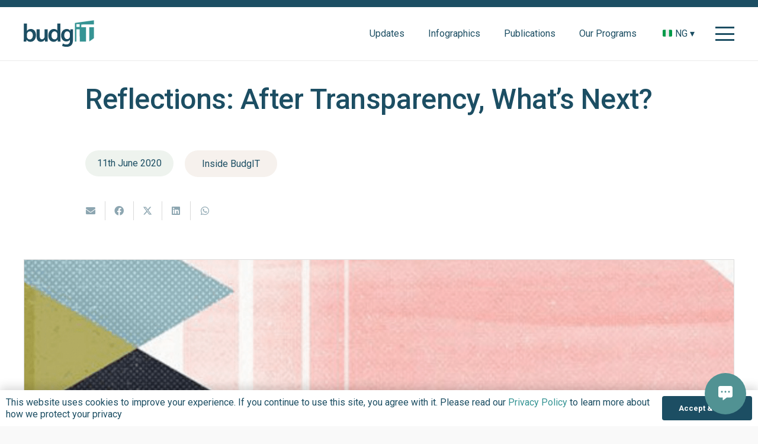

--- FILE ---
content_type: text/html; charset=UTF-8
request_url: https://budgit.org/reflections-after-transparency-whats-next/
body_size: 29252
content:
<!DOCTYPE HTML>
<html lang="en-US" prefix="og: https://ogp.me/ns#">
<head>
	<meta charset="UTF-8">
	
<!-- Search Engine Optimization by Rank Math - https://rankmath.com/ -->
<title>Reflections: After Transparency, What’s Next? - The Budgit Foundation - Nigeria Budget Transparency</title>
<meta name="description" content="by Oluseun Onigbinde"/>
<meta name="robots" content="index, follow, max-snippet:-1, max-video-preview:-1, max-image-preview:large"/>
<link rel="canonical" href="https://budgit.org/reflections-after-transparency-whats-next/" />
<meta property="og:locale" content="en_US" />
<meta property="og:type" content="article" />
<meta property="og:title" content="Reflections: After Transparency, What’s Next? - The Budgit Foundation - Nigeria Budget Transparency" />
<meta property="og:description" content="by Oluseun Onigbinde" />
<meta property="og:url" content="https://budgit.org/reflections-after-transparency-whats-next/" />
<meta property="og:site_name" content="The Budgit Foundation" />
<meta property="article:tag" content="BudgIT" />
<meta property="article:tag" content="civic engagement" />
<meta property="article:tag" content="nigeria" />
<meta property="article:section" content="Update" />
<meta property="og:updated_time" content="2022-12-22T02:35:41+00:00" />
<meta property="og:image" content="https://budgit.org/wp-content/uploads/2020/06/1_JMMpyo461SctWYvfNh3vMA.png" />
<meta property="og:image:secure_url" content="https://budgit.org/wp-content/uploads/2020/06/1_JMMpyo461SctWYvfNh3vMA.png" />
<meta property="og:image:width" content="1400" />
<meta property="og:image:height" content="862" />
<meta property="og:image:alt" content="Reflections: After Transparency, What’s Next?" />
<meta property="og:image:type" content="image/png" />
<meta property="article:published_time" content="2020-06-11T03:39:08+00:00" />
<meta property="article:modified_time" content="2022-12-22T02:35:41+00:00" />
<meta name="twitter:card" content="summary_large_image" />
<meta name="twitter:title" content="Reflections: After Transparency, What’s Next? - The Budgit Foundation - Nigeria Budget Transparency" />
<meta name="twitter:description" content="by Oluseun Onigbinde" />
<meta name="twitter:image" content="https://budgit.org/wp-content/uploads/2020/06/1_JMMpyo461SctWYvfNh3vMA.png" />
<meta name="twitter:label1" content="Written by" />
<meta name="twitter:data1" content="BudgIT Foundation" />
<meta name="twitter:label2" content="Time to read" />
<meta name="twitter:data2" content="1 minute" />
<script type="application/ld+json" class="rank-math-schema">{"@context":"https://schema.org","@graph":[{"@type":["NGO","Organization"],"@id":"https://budgit.org/#organization","name":"The Budgit Foundation","url":"https://budgit.org","logo":{"@type":"ImageObject","@id":"https://budgit.org/#logo","url":"https://budgit.org/wp-content/uploads/2022/06/Budgit-logo.svg","contentUrl":"https://budgit.org/wp-content/uploads/2022/06/Budgit-logo.svg","caption":"The Budgit Foundation","inLanguage":"en-US","width":"114","height":"44"}},{"@type":"WebSite","@id":"https://budgit.org/#website","url":"https://budgit.org","name":"The Budgit Foundation","publisher":{"@id":"https://budgit.org/#organization"},"inLanguage":"en-US"},{"@type":"ImageObject","@id":"https://budgit.org/wp-content/uploads/2020/06/1_JMMpyo461SctWYvfNh3vMA.png","url":"https://budgit.org/wp-content/uploads/2020/06/1_JMMpyo461SctWYvfNh3vMA.png","width":"1400","height":"862","inLanguage":"en-US"},{"@type":"BreadcrumbList","@id":"https://budgit.org/reflections-after-transparency-whats-next/#breadcrumb","itemListElement":[{"@type":"ListItem","position":"1","item":{"@id":"https://budgit.org","name":"Home"}},{"@type":"ListItem","position":"2","item":{"@id":"https://budgit.org/update/","name":"Update"}},{"@type":"ListItem","position":"3","item":{"@id":"https://budgit.org/reflections-after-transparency-whats-next/","name":"Reflections: After Transparency, What\u2019s Next?"}}]},{"@type":"WebPage","@id":"https://budgit.org/reflections-after-transparency-whats-next/#webpage","url":"https://budgit.org/reflections-after-transparency-whats-next/","name":"Reflections: After Transparency, What\u2019s Next? - The Budgit Foundation - Nigeria Budget Transparency","datePublished":"2020-06-11T03:39:08+00:00","dateModified":"2022-12-22T02:35:41+00:00","isPartOf":{"@id":"https://budgit.org/#website"},"primaryImageOfPage":{"@id":"https://budgit.org/wp-content/uploads/2020/06/1_JMMpyo461SctWYvfNh3vMA.png"},"inLanguage":"en-US","breadcrumb":{"@id":"https://budgit.org/reflections-after-transparency-whats-next/#breadcrumb"}},{"@type":"Person","@id":"https://budgit.org/author/budgit-tech/","name":"BudgIT Foundation","url":"https://budgit.org/author/budgit-tech/","image":{"@type":"ImageObject","@id":"https://secure.gravatar.com/avatar/db6778b15c7700dc6901c046da492d7a70ba8ec75c96b012c83c025b44dce6e2?s=96&amp;d=mm&amp;r=g","url":"https://secure.gravatar.com/avatar/db6778b15c7700dc6901c046da492d7a70ba8ec75c96b012c83c025b44dce6e2?s=96&amp;d=mm&amp;r=g","caption":"BudgIT Foundation","inLanguage":"en-US"},"worksFor":{"@id":"https://budgit.org/#organization"}},{"@type":"Article","headline":"Reflections: After Transparency, What\u2019s Next? - The Budgit Foundation - Nigeria Budget Transparency","datePublished":"2020-06-11T03:39:08+00:00","dateModified":"2022-12-22T02:35:41+00:00","articleSection":"Update","author":{"@id":"https://budgit.org/author/budgit-tech/","name":"BudgIT Foundation"},"publisher":{"@id":"https://budgit.org/#organization"},"description":"by Oluseun Onigbinde","name":"Reflections: After Transparency, What\u2019s Next? - The Budgit Foundation - Nigeria Budget Transparency","@id":"https://budgit.org/reflections-after-transparency-whats-next/#richSnippet","isPartOf":{"@id":"https://budgit.org/reflections-after-transparency-whats-next/#webpage"},"image":{"@id":"https://budgit.org/wp-content/uploads/2020/06/1_JMMpyo461SctWYvfNh3vMA.png"},"inLanguage":"en-US","mainEntityOfPage":{"@id":"https://budgit.org/reflections-after-transparency-whats-next/#webpage"}}]}</script>
<!-- /Rank Math WordPress SEO plugin -->

<link rel='dns-prefetch' href='//www.googletagmanager.com' />
<link rel='dns-prefetch' href='//use.fontawesome.com' />
<link rel='dns-prefetch' href='//fonts.googleapis.com' />
<link rel="alternate" type="application/rss+xml" title="The Budgit Foundation - Nigeria Budget Transparency &raquo; Feed" href="https://budgit.org/feed/" />
<link rel="alternate" type="application/rss+xml" title="The Budgit Foundation - Nigeria Budget Transparency &raquo; Comments Feed" href="https://budgit.org/comments/feed/" />
<link rel="alternate" title="oEmbed (JSON)" type="application/json+oembed" href="https://budgit.org/wp-json/oembed/1.0/embed?url=https%3A%2F%2Fbudgit.org%2Freflections-after-transparency-whats-next%2F" />
<link rel="alternate" title="oEmbed (XML)" type="text/xml+oembed" href="https://budgit.org/wp-json/oembed/1.0/embed?url=https%3A%2F%2Fbudgit.org%2Freflections-after-transparency-whats-next%2F&#038;format=xml" />
<meta name="viewport" content="width=device-width, initial-scale=1">
<meta name="theme-color" content="var(--color-arapawa)">
<style id='wp-img-auto-sizes-contain-inline-css'>
img:is([sizes=auto i],[sizes^="auto," i]){contain-intrinsic-size:3000px 1500px}
/*# sourceURL=wp-img-auto-sizes-contain-inline-css */
</style>
<style id='wp-emoji-styles-inline-css'>

	img.wp-smiley, img.emoji {
		display: inline !important;
		border: none !important;
		box-shadow: none !important;
		height: 1em !important;
		width: 1em !important;
		margin: 0 0.07em !important;
		vertical-align: -0.1em !important;
		background: none !important;
		padding: 0 !important;
	}
/*# sourceURL=wp-emoji-styles-inline-css */
</style>
<link rel='stylesheet' id='contactus.css-css' href='https://budgit.org/wp-content/plugins/ar-contactus/res/css/contactus.min.css?ver=2.2.7' media='all' />
<link rel='stylesheet' id='contactus.generated.desktop.css-css' href='https://budgit.org/wp-content/plugins/ar-contactus/res/css/generated-desktop.css?ver=1763067093' media='all' />
<link rel='stylesheet' id='contactus.fa.css-css' href='https://use.fontawesome.com/releases/v5.8.1/css/all.css?ver=2.2.7' media='all' />
<link rel='stylesheet' id='us-fonts-css' href='https://fonts.googleapis.com/css?family=Roboto%3A900%2C400%2C700%2C500&#038;display=swap&#038;ver=6.9' media='all' />
<link rel='stylesheet' id='us-style-css' href='https://budgit.org/wp-content/themes/Impreza/css/style.min.css?ver=8.40.1' media='all' />
<link rel='stylesheet' id='theme-style-css' href='https://budgit.org/wp-content/themes/Impreza-child/style.css?ver=8.40.1' media='all' />
<script async src="https://budgit.org/wp-content/plugins/burst-statistics/assets/js/timeme/timeme.min.js?ver=1767987462" id="burst-timeme-js"></script>
<script async src="https://budgit.org/wp-content/uploads/burst/js/burst.min.js?ver=1768745963" id="burst-js"></script>
<script id="contactus-js-extra">
var arCUVars = {"url":"https://budgit.org/wp-admin/admin-ajax.php","version":"2.2.7","_wpnonce":"\u003Cinput type=\"hidden\" id=\"_wpnonce\" name=\"_wpnonce\" value=\"b15e310496\" /\u003E\u003Cinput type=\"hidden\" name=\"_wp_http_referer\" value=\"/reflections-after-transparency-whats-next/\" /\u003E"};
//# sourceURL=contactus-js-extra
</script>
<script src="https://budgit.org/wp-content/plugins/ar-contactus/res/js/contactus.min.js?ver=2.2.7" id="contactus-js"></script>
<script src="https://budgit.org/wp-content/plugins/ar-contactus/res/js/scripts.js?ver=2.2.7" id="contactus.scripts-js"></script>

<!-- Google tag (gtag.js) snippet added by Site Kit -->
<!-- Google Analytics snippet added by Site Kit -->
<script src="https://www.googletagmanager.com/gtag/js?id=G-0JJ5DSW0SF" id="google_gtagjs-js" async></script>
<script id="google_gtagjs-js-after">
window.dataLayer = window.dataLayer || [];function gtag(){dataLayer.push(arguments);}
gtag("set","linker",{"domains":["budgit.org"]});
gtag("js", new Date());
gtag("set", "developer_id.dZTNiMT", true);
gtag("config", "G-0JJ5DSW0SF");
//# sourceURL=google_gtagjs-js-after
</script>
<script></script><link rel="https://api.w.org/" href="https://budgit.org/wp-json/" /><link rel="alternate" title="JSON" type="application/json" href="https://budgit.org/wp-json/wp/v2/posts/1640" /><link rel="EditURI" type="application/rsd+xml" title="RSD" href="https://budgit.org/xmlrpc.php?rsd" />
<meta name="generator" content="Site Kit by Google 1.170.0" />		<script id="us_add_no_touch">
			if ( ! /Android|webOS|iPhone|iPad|iPod|BlackBerry|IEMobile|Opera Mini/i.test( navigator.userAgent ) ) {
				document.documentElement.classList.add( "no-touch" );
			}
		</script>
				<script id="us_color_scheme_switch_class">
			if ( document.cookie.includes( "us_color_scheme_switch_is_on=true" ) ) {
				document.documentElement.classList.add( "us-color-scheme-on" );
			}
		</script>
		<meta name="generator" content="Powered by WPBakery Page Builder - drag and drop page builder for WordPress."/>
<link rel="icon" href="https://budgit.org/wp-content/uploads/2022/12/cropped-Favicon-32x32.png" sizes="32x32" />
<link rel="icon" href="https://budgit.org/wp-content/uploads/2022/12/cropped-Favicon-192x192.png" sizes="192x192" />
<link rel="apple-touch-icon" href="https://budgit.org/wp-content/uploads/2022/12/cropped-Favicon-180x180.png" />
<meta name="msapplication-TileImage" content="https://budgit.org/wp-content/uploads/2022/12/cropped-Favicon-270x270.png" />
<noscript><style> .wpb_animate_when_almost_visible { opacity: 1; }</style></noscript>		<style id="us-icon-fonts">@font-face{font-display:swap;font-style:normal;font-family:"fontawesome";font-weight:900;src:url("https://budgit.org/wp-content/themes/Impreza/fonts/fa-solid-900.woff2?ver=8.40.1") format("woff2")}.fas{font-family:"fontawesome";font-weight:900}@font-face{font-display:swap;font-style:normal;font-family:"fontawesome";font-weight:400;src:url("https://budgit.org/wp-content/themes/Impreza/fonts/fa-regular-400.woff2?ver=8.40.1") format("woff2")}.far{font-family:"fontawesome";font-weight:400}@font-face{font-display:swap;font-style:normal;font-family:"Font Awesome 5 Brands";font-weight:400;src:url("https://budgit.org/wp-content/themes/Impreza/fonts/fa-brands-400.woff2?ver=8.40.1") format("woff2")}.fab{font-family:"Font Awesome 5 Brands";font-weight:400}@font-face{font-display:block;font-style:normal;font-family:"Material Icons";font-weight:400;src:url("https://budgit.org/wp-content/themes/Impreza/fonts/material-icons.woff2?ver=8.40.1") format("woff2")}.material-icons{font-family:"Material Icons";font-weight:400}</style>
				<style id="us-theme-options-css">:root{--color-arapawa:#1C4E63;--color-blue-chill:#369494;--color-white:#ffffff;--color-black:#000000;--color-aqua-haze-two:#d8e3e3;--color-aqua-haze:#EBF3F3;--color-aluminum-:#999999;--color-soft-grey:#F9F9F9;--color-panache:#EEF3EE;--color-gallery:#F3EFEF;--color-athens-grey:#EEF1F3;--color-2nd-gallery:#F0EFF1;--color-isabeline:#F6F1ED;--color-soft-peach:#F3EEEE;--color-stoke-dark:rgba(0,0,0,0.15);--color-wine-press:#994B17;--color-stroke-light:rgba(255,255,255,0.14);--color-header-middle-bg:#ffffff;--color-header-middle-bg-grad:#ffffff;--color-header-middle-text:#1C4E63;--color-header-middle-text-hover:#369494;--color-header-transparent-text:#ffffff;--color-header-transparent-text-hover:#ededed;--color-chrome-toolbar:#1C4E63;--color-header-top-bg:#ffffff;--color-header-top-bg-grad:#ffffff;--color-header-top-text:#1C4E63;--color-header-top-text-hover:#369494;--color-header-top-transparent-bg:transparent;--color-header-top-transparent-bg-grad:transparent;--color-header-top-transparent-text:transparent;--color-header-top-transparent-text-hover:transparent;--color-content-bg:#ffffff;--color-content-bg-grad:#ffffff;--color-content-bg-alt:#F9F9F9;--color-content-bg-alt-grad:#F9F9F9;--color-content-border:rgba(0,0,0,0.15);--color-content-heading:#1C4E63;--color-content-heading-grad:#1C4E63;--color-content-text:#1C4E63;--color-content-link:#369494;--color-content-link-hover:#277d7d;--color-content-primary:#369494;--color-content-primary-grad:#369494;--color-content-secondary:#1C4E63;--color-content-secondary-grad:#1C4E63;--color-content-faded:#749ea1;--color-content-overlay:rgba(54,148,148,0.50);--color-content-overlay-grad:rgba(54,148,148,0.50);--color-alt-content-bg:#F9F9F9;--color-alt-content-bg-grad:#F9F9F9;--color-alt-content-bg-alt:#eef3ee;--color-alt-content-bg-alt-grad:#eef3ee;--color-alt-content-border:rgba(0,0,0,0.15);--color-alt-content-heading:#1C4E63;--color-alt-content-heading-grad:#1C4E63;--color-alt-content-text:#1C4E63;--color-alt-content-link:#369494;--color-alt-content-link-hover:#749ea1;--color-alt-content-primary:#369494;--color-alt-content-primary-grad:#369494;--color-alt-content-secondary:#1C4E63;--color-alt-content-secondary-grad:#1C4E63;--color-alt-content-faded:#749ea1;--color-alt-content-overlay:rgba(54,148,148,0.50);--color-alt-content-overlay-grad:rgba(54,148,148,0.50);--color-footer-bg:#ffffff;--color-footer-bg-grad:#ffffff;--color-footer-bg-alt:#F9F9F9;--color-footer-bg-alt-grad:#F9F9F9;--color-footer-border:#369494;--color-footer-heading:#1C4E63;--color-footer-heading-grad:#1C4E63;--color-footer-text:#1C4E63;--color-footer-link:#369494;--color-footer-link-hover:#749ea1;--color-subfooter-bg:#1C4E63;--color-subfooter-bg-grad:#1C4E63;--color-subfooter-bg-alt:#369494;--color-subfooter-bg-alt-grad:#369494;--color-subfooter-border:rgba(255,255,255,0.14);--color-subfooter-heading:#ffffff;--color-subfooter-heading-grad:#ffffff;--color-subfooter-text:#ffffff;--color-subfooter-link:#369494;--color-subfooter-link-hover:#749ea1;--color-content-primary-faded:rgba(54,148,148,0.15);--box-shadow:0 5px 15px rgba(0,0,0,.15);--box-shadow-up:0 -5px 15px rgba(0,0,0,.15);--site-canvas-width:1300px;--site-content-width:1440px;--text-block-margin-bottom:1.5rem;--focus-outline-width:2px}:root{--font-family:Roboto,sans-serif;--font-size:16px;--line-height:24px;--font-weight:400;--bold-font-weight:700;--h1-font-family:Roboto,sans-serif;--h1-font-size:calc( 2.4rem + 1.5vmax );--h1-line-height:1.04;--h1-font-weight:500;--h1-bold-font-weight:700;--h1-text-transform:none;--h1-font-style:normal;--h1-letter-spacing:-0.01em;--h1-margin-bottom:1.5rem;--h2-font-family:var(--h1-font-family);--h2-font-size:calc( 1.8rem + 1.5vmax );--h2-line-height:1.1;--h2-font-weight:var(--h1-font-weight);--h2-bold-font-weight:var(--h1-bold-font-weight);--h2-text-transform:var(--h1-text-transform);--h2-font-style:var(--h1-font-style);--h2-letter-spacing:-0.01em;--h2-margin-bottom:1.5rem;--h3-font-family:var(--h1-font-family);--h3-font-size:2.36rem;--h3-line-height:1.1;--h3-font-weight:var(--h1-font-weight);--h3-bold-font-weight:var(--h1-bold-font-weight);--h3-text-transform:var(--h1-text-transform);--h3-font-style:var(--h1-font-style);--h3-letter-spacing:-0.02em;--h3-margin-bottom:1.5rem;--h4-font-family:var(--h1-font-family);--h4-font-size:1.8rem;--h4-line-height:1.2;--h4-font-weight:var(--h1-font-weight);--h4-bold-font-weight:var(--h1-bold-font-weight);--h4-text-transform:var(--h1-text-transform);--h4-font-style:var(--h1-font-style);--h4-letter-spacing:-0.01em;--h4-margin-bottom:1.5rem;--h5-font-family:var(--h1-font-family);--h5-font-size:1.6rem;--h5-line-height:1.2;--h5-font-weight:var(--h1-font-weight);--h5-bold-font-weight:var(--h1-bold-font-weight);--h5-text-transform:var(--h1-text-transform);--h5-font-style:var(--h1-font-style);--h5-letter-spacing:0em;--h5-margin-bottom:1.5rem;--h6-font-family:var(--h1-font-family);--h6-font-size:1.4rem;--h6-line-height:1.2;--h6-font-weight:var(--h1-font-weight);--h6-bold-font-weight:var(--h1-bold-font-weight);--h6-text-transform:var(--h1-text-transform);--h6-font-style:var(--h1-font-style);--h6-letter-spacing:-0.02em;--h6-margin-bottom:1.5rem}@media (max-width:600px){:root{--h3-font-size:2rem;--h4-font-size:1.75rem;--h5-font-size:1.55rem;--h6-font-size:1.35rem}}h1{font-family:var(--h1-font-family,inherit);font-weight:var(--h1-font-weight,inherit);font-size:var(--h1-font-size,inherit);font-style:var(--h1-font-style,inherit);line-height:var(--h1-line-height,1.4);letter-spacing:var(--h1-letter-spacing,inherit);text-transform:var(--h1-text-transform,inherit);margin-bottom:var(--h1-margin-bottom,1.5rem)}h1>strong{font-weight:var(--h1-bold-font-weight,bold)}h2{font-family:var(--h2-font-family,inherit);font-weight:var(--h2-font-weight,inherit);font-size:var(--h2-font-size,inherit);font-style:var(--h2-font-style,inherit);line-height:var(--h2-line-height,1.4);letter-spacing:var(--h2-letter-spacing,inherit);text-transform:var(--h2-text-transform,inherit);margin-bottom:var(--h2-margin-bottom,1.5rem)}h2>strong{font-weight:var(--h2-bold-font-weight,bold)}h3{font-family:var(--h3-font-family,inherit);font-weight:var(--h3-font-weight,inherit);font-size:var(--h3-font-size,inherit);font-style:var(--h3-font-style,inherit);line-height:var(--h3-line-height,1.4);letter-spacing:var(--h3-letter-spacing,inherit);text-transform:var(--h3-text-transform,inherit);margin-bottom:var(--h3-margin-bottom,1.5rem)}h3>strong{font-weight:var(--h3-bold-font-weight,bold)}h4{font-family:var(--h4-font-family,inherit);font-weight:var(--h4-font-weight,inherit);font-size:var(--h4-font-size,inherit);font-style:var(--h4-font-style,inherit);line-height:var(--h4-line-height,1.4);letter-spacing:var(--h4-letter-spacing,inherit);text-transform:var(--h4-text-transform,inherit);margin-bottom:var(--h4-margin-bottom,1.5rem)}h4>strong{font-weight:var(--h4-bold-font-weight,bold)}h5{font-family:var(--h5-font-family,inherit);font-weight:var(--h5-font-weight,inherit);font-size:var(--h5-font-size,inherit);font-style:var(--h5-font-style,inherit);line-height:var(--h5-line-height,1.4);letter-spacing:var(--h5-letter-spacing,inherit);text-transform:var(--h5-text-transform,inherit);margin-bottom:var(--h5-margin-bottom,1.5rem)}h5>strong{font-weight:var(--h5-bold-font-weight,bold)}h6{font-family:var(--h6-font-family,inherit);font-weight:var(--h6-font-weight,inherit);font-size:var(--h6-font-size,inherit);font-style:var(--h6-font-style,inherit);line-height:var(--h6-line-height,1.4);letter-spacing:var(--h6-letter-spacing,inherit);text-transform:var(--h6-text-transform,inherit);margin-bottom:var(--h6-margin-bottom,1.5rem)}h6>strong{font-weight:var(--h6-bold-font-weight,bold)}body{background:var(--color-content-bg-alt)}@media (max-width:1520px){.l-main .aligncenter{max-width:calc(100vw - 5rem)}}@media (min-width:1281px){body.usb_preview .hide_on_default{opacity:0.25!important}.vc_hidden-lg,body:not(.usb_preview) .hide_on_default{display:none!important}.default_align_left{text-align:left;justify-content:flex-start}.default_align_right{text-align:right;justify-content:flex-end}.default_align_center{text-align:center;justify-content:center}.w-hwrapper.default_align_center>*{margin-left:calc( var(--hwrapper-gap,1.2rem) / 2 );margin-right:calc( var(--hwrapper-gap,1.2rem) / 2 )}.default_align_justify{justify-content:space-between}.w-hwrapper>.default_align_justify,.default_align_justify>.w-btn{width:100%}*:not(.w-hwrapper)>.w-btn-wrapper:not([class*="default_align_none"]):not(.align_none){display:block;margin-inline-end:0}}@media (min-width:1025px) and (max-width:1280px){body.usb_preview .hide_on_laptops{opacity:0.25!important}.vc_hidden-md,body:not(.usb_preview) .hide_on_laptops{display:none!important}.laptops_align_left{text-align:left;justify-content:flex-start}.laptops_align_right{text-align:right;justify-content:flex-end}.laptops_align_center{text-align:center;justify-content:center}.w-hwrapper.laptops_align_center>*{margin-left:calc( var(--hwrapper-gap,1.2rem) / 2 );margin-right:calc( var(--hwrapper-gap,1.2rem) / 2 )}.laptops_align_justify{justify-content:space-between}.w-hwrapper>.laptops_align_justify,.laptops_align_justify>.w-btn{width:100%}*:not(.w-hwrapper)>.w-btn-wrapper:not([class*="laptops_align_none"]):not(.align_none){display:block;margin-inline-end:0}.g-cols.via_grid[style*="--laptops-columns-gap"]{gap:var(--laptops-columns-gap,3rem)}}@media (min-width:601px) and (max-width:1024px){body.usb_preview .hide_on_tablets{opacity:0.25!important}.vc_hidden-sm,body:not(.usb_preview) .hide_on_tablets{display:none!important}.tablets_align_left{text-align:left;justify-content:flex-start}.tablets_align_right{text-align:right;justify-content:flex-end}.tablets_align_center{text-align:center;justify-content:center}.w-hwrapper.tablets_align_center>*{margin-left:calc( var(--hwrapper-gap,1.2rem) / 2 );margin-right:calc( var(--hwrapper-gap,1.2rem) / 2 )}.tablets_align_justify{justify-content:space-between}.w-hwrapper>.tablets_align_justify,.tablets_align_justify>.w-btn{width:100%}*:not(.w-hwrapper)>.w-btn-wrapper:not([class*="tablets_align_none"]):not(.align_none){display:block;margin-inline-end:0}.g-cols.via_grid[style*="--tablets-columns-gap"]{gap:var(--tablets-columns-gap,3rem)}}@media (max-width:600px){body.usb_preview .hide_on_mobiles{opacity:0.25!important}.vc_hidden-xs,body:not(.usb_preview) .hide_on_mobiles{display:none!important}.mobiles_align_left{text-align:left;justify-content:flex-start}.mobiles_align_right{text-align:right;justify-content:flex-end}.mobiles_align_center{text-align:center;justify-content:center}.w-hwrapper.mobiles_align_center>*{margin-left:calc( var(--hwrapper-gap,1.2rem) / 2 );margin-right:calc( var(--hwrapper-gap,1.2rem) / 2 )}.mobiles_align_justify{justify-content:space-between}.w-hwrapper>.mobiles_align_justify,.mobiles_align_justify>.w-btn{width:100%}.w-hwrapper.stack_on_mobiles{display:block}.w-hwrapper.stack_on_mobiles>:not(script){display:block;margin:0 0 var(--hwrapper-gap,1.2rem)}.w-hwrapper.stack_on_mobiles>:last-child{margin-bottom:0}*:not(.w-hwrapper)>.w-btn-wrapper:not([class*="mobiles_align_none"]):not(.align_none){display:block;margin-inline-end:0}.g-cols.via_grid[style*="--mobiles-columns-gap"]{gap:var(--mobiles-columns-gap,1.5rem)}}@media (max-width:600px){.g-cols.type_default>div[class*="vc_col-xs-"]{margin-top:1rem;margin-bottom:1rem}.g-cols>div:not([class*="vc_col-xs-"]){width:100%;margin:0 0 1.5rem}.g-cols.reversed>div:last-of-type{order:-1}.g-cols.type_boxes>div,.g-cols.reversed>div:first-child,.g-cols:not(.reversed)>div:last-child,.g-cols>div.has_bg_color{margin-bottom:0}.vc_col-xs-1{width:8.3333%}.vc_col-xs-2{width:16.6666%}.vc_col-xs-1\/5{width:20%}.vc_col-xs-3{width:25%}.vc_col-xs-4{width:33.3333%}.vc_col-xs-2\/5{width:40%}.vc_col-xs-5{width:41.6666%}.vc_col-xs-6{width:50%}.vc_col-xs-7{width:58.3333%}.vc_col-xs-3\/5{width:60%}.vc_col-xs-8{width:66.6666%}.vc_col-xs-9{width:75%}.vc_col-xs-4\/5{width:80%}.vc_col-xs-10{width:83.3333%}.vc_col-xs-11{width:91.6666%}.vc_col-xs-12{width:100%}.vc_col-xs-offset-0{margin-left:0}.vc_col-xs-offset-1{margin-left:8.3333%}.vc_col-xs-offset-2{margin-left:16.6666%}.vc_col-xs-offset-1\/5{margin-left:20%}.vc_col-xs-offset-3{margin-left:25%}.vc_col-xs-offset-4{margin-left:33.3333%}.vc_col-xs-offset-2\/5{margin-left:40%}.vc_col-xs-offset-5{margin-left:41.6666%}.vc_col-xs-offset-6{margin-left:50%}.vc_col-xs-offset-7{margin-left:58.3333%}.vc_col-xs-offset-3\/5{margin-left:60%}.vc_col-xs-offset-8{margin-left:66.6666%}.vc_col-xs-offset-9{margin-left:75%}.vc_col-xs-offset-4\/5{margin-left:80%}.vc_col-xs-offset-10{margin-left:83.3333%}.vc_col-xs-offset-11{margin-left:91.6666%}.vc_col-xs-offset-12{margin-left:100%}}@media (min-width:601px){.vc_col-sm-1{width:8.3333%}.vc_col-sm-2{width:16.6666%}.vc_col-sm-1\/5{width:20%}.vc_col-sm-3{width:25%}.vc_col-sm-4{width:33.3333%}.vc_col-sm-2\/5{width:40%}.vc_col-sm-5{width:41.6666%}.vc_col-sm-6{width:50%}.vc_col-sm-7{width:58.3333%}.vc_col-sm-3\/5{width:60%}.vc_col-sm-8{width:66.6666%}.vc_col-sm-9{width:75%}.vc_col-sm-4\/5{width:80%}.vc_col-sm-10{width:83.3333%}.vc_col-sm-11{width:91.6666%}.vc_col-sm-12{width:100%}.vc_col-sm-offset-0{margin-left:0}.vc_col-sm-offset-1{margin-left:8.3333%}.vc_col-sm-offset-2{margin-left:16.6666%}.vc_col-sm-offset-1\/5{margin-left:20%}.vc_col-sm-offset-3{margin-left:25%}.vc_col-sm-offset-4{margin-left:33.3333%}.vc_col-sm-offset-2\/5{margin-left:40%}.vc_col-sm-offset-5{margin-left:41.6666%}.vc_col-sm-offset-6{margin-left:50%}.vc_col-sm-offset-7{margin-left:58.3333%}.vc_col-sm-offset-3\/5{margin-left:60%}.vc_col-sm-offset-8{margin-left:66.6666%}.vc_col-sm-offset-9{margin-left:75%}.vc_col-sm-offset-4\/5{margin-left:80%}.vc_col-sm-offset-10{margin-left:83.3333%}.vc_col-sm-offset-11{margin-left:91.6666%}.vc_col-sm-offset-12{margin-left:100%}}@media (min-width:1025px){.vc_col-md-1{width:8.3333%}.vc_col-md-2{width:16.6666%}.vc_col-md-1\/5{width:20%}.vc_col-md-3{width:25%}.vc_col-md-4{width:33.3333%}.vc_col-md-2\/5{width:40%}.vc_col-md-5{width:41.6666%}.vc_col-md-6{width:50%}.vc_col-md-7{width:58.3333%}.vc_col-md-3\/5{width:60%}.vc_col-md-8{width:66.6666%}.vc_col-md-9{width:75%}.vc_col-md-4\/5{width:80%}.vc_col-md-10{width:83.3333%}.vc_col-md-11{width:91.6666%}.vc_col-md-12{width:100%}.vc_col-md-offset-0{margin-left:0}.vc_col-md-offset-1{margin-left:8.3333%}.vc_col-md-offset-2{margin-left:16.6666%}.vc_col-md-offset-1\/5{margin-left:20%}.vc_col-md-offset-3{margin-left:25%}.vc_col-md-offset-4{margin-left:33.3333%}.vc_col-md-offset-2\/5{margin-left:40%}.vc_col-md-offset-5{margin-left:41.6666%}.vc_col-md-offset-6{margin-left:50%}.vc_col-md-offset-7{margin-left:58.3333%}.vc_col-md-offset-3\/5{margin-left:60%}.vc_col-md-offset-8{margin-left:66.6666%}.vc_col-md-offset-9{margin-left:75%}.vc_col-md-offset-4\/5{margin-left:80%}.vc_col-md-offset-10{margin-left:83.3333%}.vc_col-md-offset-11{margin-left:91.6666%}.vc_col-md-offset-12{margin-left:100%}}@media (min-width:1281px){.vc_col-lg-1{width:8.3333%}.vc_col-lg-2{width:16.6666%}.vc_col-lg-1\/5{width:20%}.vc_col-lg-3{width:25%}.vc_col-lg-4{width:33.3333%}.vc_col-lg-2\/5{width:40%}.vc_col-lg-5{width:41.6666%}.vc_col-lg-6{width:50%}.vc_col-lg-7{width:58.3333%}.vc_col-lg-3\/5{width:60%}.vc_col-lg-8{width:66.6666%}.vc_col-lg-9{width:75%}.vc_col-lg-4\/5{width:80%}.vc_col-lg-10{width:83.3333%}.vc_col-lg-11{width:91.6666%}.vc_col-lg-12{width:100%}.vc_col-lg-offset-0{margin-left:0}.vc_col-lg-offset-1{margin-left:8.3333%}.vc_col-lg-offset-2{margin-left:16.6666%}.vc_col-lg-offset-1\/5{margin-left:20%}.vc_col-lg-offset-3{margin-left:25%}.vc_col-lg-offset-4{margin-left:33.3333%}.vc_col-lg-offset-2\/5{margin-left:40%}.vc_col-lg-offset-5{margin-left:41.6666%}.vc_col-lg-offset-6{margin-left:50%}.vc_col-lg-offset-7{margin-left:58.3333%}.vc_col-lg-offset-3\/5{margin-left:60%}.vc_col-lg-offset-8{margin-left:66.6666%}.vc_col-lg-offset-9{margin-left:75%}.vc_col-lg-offset-4\/5{margin-left:80%}.vc_col-lg-offset-10{margin-left:83.3333%}.vc_col-lg-offset-11{margin-left:91.6666%}.vc_col-lg-offset-12{margin-left:100%}}@media (min-width:601px) and (max-width:1024px){.g-cols.via_flex.type_default>div[class*="vc_col-md-"],.g-cols.via_flex.type_default>div[class*="vc_col-lg-"]{margin-top:1rem;margin-bottom:1rem}}@media (min-width:1025px) and (max-width:1280px){.g-cols.via_flex.type_default>div[class*="vc_col-lg-"]{margin-top:1rem;margin-bottom:1rem}}div[class|="vc_col"].stretched{container-type:inline-size}@container (width >= calc(100cqw - 2rem)) and (min-width:calc(768px - 2rem)){.g-cols.via_flex.type_default>div[class|="vc_col"].stretched>.vc_column-inner{margin:-1rem}}@media (max-width:767px){.l-canvas{overflow:hidden}.g-cols.stacking_default.reversed>div:last-of-type{order:-1}.g-cols.stacking_default.via_flex>div:not([class*="vc_col-xs"]){width:100%;margin:0 0 1.5rem}.g-cols.stacking_default.via_grid.mobiles-cols_1{grid-template-columns:100%}.g-cols.stacking_default.via_flex.type_boxes>div,.g-cols.stacking_default.via_flex.reversed>div:first-child,.g-cols.stacking_default.via_flex:not(.reversed)>div:last-child,.g-cols.stacking_default.via_flex>div.has_bg_color{margin-bottom:0}.g-cols.stacking_default.via_flex.type_default>.wpb_column.stretched{margin-left:-1rem;margin-right:-1rem}.g-cols.stacking_default.via_grid.mobiles-cols_1>.wpb_column.stretched,.g-cols.stacking_default.via_flex.type_boxes>.wpb_column.stretched{margin-left:var(--margin-inline-stretch);margin-right:var(--margin-inline-stretch)}.vc_column-inner.type_sticky>.wpb_wrapper,.vc_column_container.type_sticky>.vc_column-inner{top:0!important}}@media (min-width:768px){body:not(.rtl) .l-section.for_sidebar.at_left>div>.l-sidebar,.rtl .l-section.for_sidebar.at_right>div>.l-sidebar{order:-1}.vc_column_container.type_sticky>.vc_column-inner,.vc_column-inner.type_sticky>.wpb_wrapper{position:-webkit-sticky;position:sticky}.l-section.type_sticky{position:-webkit-sticky;position:sticky;top:0;z-index:21;transition:top 0.3s cubic-bezier(.78,.13,.15,.86) 0.1s}.header_hor .l-header.post_fixed.sticky_auto_hide{z-index:22}.admin-bar .l-section.type_sticky{top:32px}.l-section.type_sticky>.l-section-h{transition:padding-top 0.3s}.header_hor .l-header.pos_fixed:not(.down)~.l-main .l-section.type_sticky:not(:first-of-type){top:var(--header-sticky-height)}.admin-bar.header_hor .l-header.pos_fixed:not(.down)~.l-main .l-section.type_sticky:not(:first-of-type){top:calc( var(--header-sticky-height) + 32px )}.header_hor .l-header.pos_fixed.sticky:not(.down)~.l-main .l-section.type_sticky:first-of-type>.l-section-h{padding-top:var(--header-sticky-height)}.header_hor.headerinpos_bottom .l-header.pos_fixed.sticky:not(.down)~.l-main .l-section.type_sticky:first-of-type>.l-section-h{padding-bottom:var(--header-sticky-height)!important}}@media (max-width:600px){.w-form-row.for_submit[style*=btn-size-mobiles] .w-btn{font-size:var(--btn-size-mobiles)!important}}:focus-visible,input[type=checkbox]:focus-visible + i,input[type=checkbox]:focus-visible~.w-color-switch-box,.w-nav-arrow:focus-visible::before,.woocommerce-mini-cart-item:has(:focus-visible),.w-filter-item-value.w-btn:has(:focus-visible){outline-width:var(--focus-outline-width,2px );outline-style:solid;outline-offset:2px;outline-color:var(--color-content-primary)}.w-header-show{background:rgba(0,0,0,0.3)}.no-touch .w-header-show:hover{background:var(--color-content-primary-grad)}button[type=submit]:not(.w-btn),input[type=submit]:not(.w-btn),.us-nav-style_2>*,.navstyle_2>.owl-nav button,.us-btn-style_2{font-family:var(--font-family);font-style:normal;text-transform:none;font-size:16px;line-height:1.2!important;font-weight:700;letter-spacing:0em;padding:1em 1.8em;transition-duration:0.3s;border-radius:0.3em;transition-timing-function:ease;--btn-height:calc(1.2em + 2 * 1em);background:var(--color-blue-chill);border-color:transparent;border-image:none;color:#ffffff!important;box-shadow:0px 0em 0em 0px rgba(0,0,0,0.2)}button[type=submit]:not(.w-btn):before,input[type=submit]:not(.w-btn),.us-nav-style_2>*:before,.navstyle_2>.owl-nav button:before,.us-btn-style_2:before{border-width:0px}.no-touch button[type=submit]:not(.w-btn):hover,.no-touch input[type=submit]:not(.w-btn):hover,.w-filter-item-value.us-btn-style_2:has(input:checked),.us-nav-style_2>span.current,.no-touch .us-nav-style_2>a:hover,.no-touch .navstyle_2>.owl-nav button:hover,.no-touch .us-btn-style_2:hover{background:#287575;border-color:transparent;border-image:none;color:#eef3ee!important;box-shadow:0px 0em 0em 0px rgba(0,0,0,0.2)}.us-nav-style_9>*,.navstyle_9>.owl-nav button,.us-btn-style_9{font-family:var(--font-family);font-style:normal;text-transform:none;font-size:16px;line-height:1.20!important;font-weight:700;letter-spacing:0em;padding:1em 1.8em;transition-duration:0.3s;border-radius:0.3em;transition-timing-function:ease;--btn-height:calc(1.20em + 2 * 1em);background:var(--color-blue-chill);border-color:transparent;border-image:none;color:#ffffff!important;box-shadow:0px 0em 0em 0px rgba(0,0,0,0.2)}.us-nav-style_9>*:before,.navstyle_9>.owl-nav button:before,.us-btn-style_9:before{border-width:0px}.w-filter-item-value.us-btn-style_9:has(input:checked),.us-nav-style_9>span.current,.no-touch .us-nav-style_9>a:hover,.no-touch .navstyle_9>.owl-nav button:hover,.no-touch .us-btn-style_9:hover{background:#2e8787;border-color:transparent;border-image:none;color:#eef3ee!important;box-shadow:0px 0em 0em 0px rgba(0,0,0,0.2)}.us-nav-style_1>*,.navstyle_1>.owl-nav button,.us-btn-style_1{font-family:var(--font-family);font-style:normal;text-transform:none;font-size:14px;line-height:1.2!important;font-weight:700;letter-spacing:0em;padding:1em 2.1em;transition-duration:0.3s;border-radius:0.3em;transition-timing-function:ease;--btn-height:calc(1.2em + 2 * 1em);background:var(--color-arapawa);border-color:transparent;border-image:none;color:#ffffff!important;box-shadow:0px 0em 0em 0px rgba(0,0,0,0.2)}.us-nav-style_1>*:before,.navstyle_1>.owl-nav button:before,.us-btn-style_1:before{border-width:0px}.w-filter-item-value.us-btn-style_1:has(input:checked),.us-nav-style_1>span.current,.no-touch .us-nav-style_1>a:hover,.no-touch .navstyle_1>.owl-nav button:hover,.no-touch .us-btn-style_1:hover{background:#307280;border-color:transparent;border-image:none;color:#ffffff!important;box-shadow:0px 0em 0em 0px rgba(0,0,0,0.2)}.us-nav-style_19>*,.navstyle_19>.owl-nav button,.us-btn-style_19{font-family:var(--font-family);font-style:normal;text-transform:none;font-size:14px;line-height:1.2!important;font-weight:700;letter-spacing:0em;padding:1em 2.1em;transition-duration:0.3s;border-radius:0.3em;transition-timing-function:ease;--btn-height:calc(1.2em + 2 * 1em);background:#133645;border-color:transparent;border-image:none;color:#ffffff!important;box-shadow:0px 0em 0em 0px rgba(0,0,0,0.2)}.us-nav-style_19>*:before,.navstyle_19>.owl-nav button:before,.us-btn-style_19:before{border-width:0px}.w-filter-item-value.us-btn-style_19:has(input:checked),.us-nav-style_19>span.current,.no-touch .us-nav-style_19>a:hover,.no-touch .navstyle_19>.owl-nav button:hover,.no-touch .us-btn-style_19:hover{background:#0e2630;border-color:transparent;border-image:none;color:#ffffff!important;box-shadow:0px 0em 0em 0px rgba(0,0,0,0.2)}.us-nav-style_8>*,.navstyle_8>.owl-nav button,.us-btn-style_8{font-family:var(--font-family);font-style:normal;text-transform:none;font-size:14px;line-height:1.20!important;font-weight:700;letter-spacing:0em;padding:1em 2.1em;transition-duration:0.3s;border-radius:0.3em;transition-timing-function:ease;--btn-height:calc(1.20em + 2 * 1em);background:var(--color-blue-chill);border-color:transparent;border-image:none;color:#ffffff!important;box-shadow:0px 0em 0em 0px rgba(0,0,0,0.2)}.us-nav-style_8>*:before,.navstyle_8>.owl-nav button:before,.us-btn-style_8:before{border-width:0px}.w-filter-item-value.us-btn-style_8:has(input:checked),.us-nav-style_8>span.current,.no-touch .us-nav-style_8>a:hover,.no-touch .navstyle_8>.owl-nav button:hover,.no-touch .us-btn-style_8:hover{background:#2e8787;border-color:transparent;border-image:none;color:#ffffff!important;box-shadow:0px 0em 0em 0px rgba(0,0,0,0.2)}.us-nav-style_15>*,.navstyle_15>.owl-nav button,.us-btn-style_15{font-family:var(--font-family);font-style:normal;text-transform:none;font-size:16px;line-height:1.20!important;font-weight:700;letter-spacing:0em;padding:1.1em 1.8em;transition-duration:0.3s;border-radius:12em;transition-timing-function:ease;--btn-height:calc(1.20em + 2 * 1.1em);background:#eef3ee;border-color:transparent;border-image:none;color:#1c4e63!important}.us-nav-style_15>*:before,.navstyle_15>.owl-nav button:before,.us-btn-style_15:before{border-width:0px}.w-filter-item-value.us-btn-style_15:has(input:checked),.us-nav-style_15>span.current,.no-touch .us-nav-style_15>a:hover,.no-touch .navstyle_15>.owl-nav button:hover,.no-touch .us-btn-style_15:hover{background:#eef3ee;border-color:transparent;border-image:none;color:#1c4e63!important}.us-nav-style_16>*,.navstyle_16>.owl-nav button,.us-btn-style_16{font-family:var(--font-family);font-style:normal;text-transform:none;font-size:16px;line-height:1.20!important;font-weight:400;letter-spacing:0em;padding:0.8em 1.8em;transition-duration:0.3s;border-radius:12em;transition-timing-function:ease;--btn-height:calc(1.20em + 2 * 0.8em);background:#eef3ee;border-color:transparent;border-image:none;color:#1c4e63!important}.us-nav-style_16>*:before,.navstyle_16>.owl-nav button:before,.us-btn-style_16:before{border-width:0px}.w-filter-item-value.us-btn-style_16:has(input:checked),.us-nav-style_16>span.current,.no-touch .us-nav-style_16>a:hover,.no-touch .navstyle_16>.owl-nav button:hover,.no-touch .us-btn-style_16:hover{background:#eef3ee;border-color:transparent;border-image:none;color:#1c4e63!important}.us-nav-style_17>*,.navstyle_17>.owl-nav button,.us-btn-style_17{font-family:var(--font-family);font-style:normal;text-transform:none;font-size:16px;line-height:1.20!important;font-weight:400;letter-spacing:0em;padding:0.6em 1.40em;transition-duration:0.3s;border-radius:12em;transition-timing-function:ease;--btn-height:calc(1.20em + 2 * 0.6em);background:#eef3ee;border-color:transparent;border-image:none;color:#1c4e63!important}.us-nav-style_17>*:before,.navstyle_17>.owl-nav button:before,.us-btn-style_17:before{border-width:0px}.w-filter-item-value.us-btn-style_17:has(input:checked),.us-nav-style_17>span.current,.no-touch .us-nav-style_17>a:hover,.no-touch .navstyle_17>.owl-nav button:hover,.no-touch .us-btn-style_17:hover{background:#eef3ee;border-color:transparent;border-image:none;color:#1c4e63!important}.us-nav-style_5>*,.navstyle_5>.owl-nav button,.us-btn-style_5{font-family:var(--font-family);font-style:normal;text-transform:none;font-size:16px;line-height:1.20!important;font-weight:700;letter-spacing:0em;padding:1.1em 1.8em;transition-duration:0.3s;border-radius:12em;transition-timing-function:ease;--btn-height:calc(1.20em + 2 * 1.1em);background:#F6F1ED;border-color:transparent;border-image:none;color:#1c4e63!important}.us-nav-style_5>*:before,.navstyle_5>.owl-nav button:before,.us-btn-style_5:before{border-width:0px}.w-filter-item-value.us-btn-style_5:has(input:checked),.us-nav-style_5>span.current,.no-touch .us-nav-style_5>a:hover,.no-touch .navstyle_5>.owl-nav button:hover,.no-touch .us-btn-style_5:hover{background:#ede8e4;border-color:transparent;border-image:none;color:#1c4e63!important}.us-nav-style_7>*,.navstyle_7>.owl-nav button,.us-btn-style_7{font-family:var(--font-family);font-style:normal;text-transform:none;font-size:16px;line-height:1.20!important;font-weight:400;letter-spacing:0em;padding:0.8em 1.8em;transition-duration:0.3s;border-radius:12em;transition-timing-function:ease;--btn-height:calc(1.20em + 2 * 0.8em);background:#F6F1ED;border-color:transparent;border-image:none;color:#1c4e63!important}.us-nav-style_7>*:before,.navstyle_7>.owl-nav button:before,.us-btn-style_7:before{border-width:0px}.w-filter-item-value.us-btn-style_7:has(input:checked),.us-nav-style_7>span.current,.no-touch .us-nav-style_7>a:hover,.no-touch .navstyle_7>.owl-nav button:hover,.no-touch .us-btn-style_7:hover{background:#ede8e4;border-color:transparent;border-image:none;color:#1c4e63!important}.us-nav-style_13>*,.navstyle_13>.owl-nav button,.us-btn-style_13{font-family:var(--font-family);font-style:normal;text-transform:none;font-size:16px;line-height:1.20!important;font-weight:400;letter-spacing:0em;padding:0.6em 1.4em;transition-duration:0.3s;border-radius:12em;transition-timing-function:ease;--btn-height:calc(1.20em + 2 * 0.6em);background:#F6F1ED;border-color:transparent;border-image:none;color:#1c4e63!important}.us-nav-style_13>*:before,.navstyle_13>.owl-nav button:before,.us-btn-style_13:before{border-width:0px}.w-filter-item-value.us-btn-style_13:has(input:checked),.us-nav-style_13>span.current,.no-touch .us-nav-style_13>a:hover,.no-touch .navstyle_13>.owl-nav button:hover,.no-touch .us-btn-style_13:hover{background:#ede8e4;border-color:transparent;border-image:none;color:#1c4e63!important}.us-nav-style_6>*,.navstyle_6>.owl-nav button,.us-btn-style_6{font-family:var(--font-family);font-style:normal;text-transform:none;font-size:16px;line-height:1.20!important;font-weight:400;letter-spacing:0em;padding:0.6em 1.4em;transition-duration:0.3s;border-radius:12em;transition-timing-function:ease;--btn-height:calc(1.20em + 2 * 0.6em);background:#F9F9F9;border-color:transparent;border-image:none;color:#369494!important}.us-nav-style_6>*:before,.navstyle_6>.owl-nav button:before,.us-btn-style_6:before{border-width:0px}.w-filter-item-value.us-btn-style_6:has(input:checked),.us-nav-style_6>span.current,.no-touch .us-nav-style_6>a:hover,.no-touch .navstyle_6>.owl-nav button:hover,.no-touch .us-btn-style_6:hover{background:#f5f5f5;border-color:transparent;border-image:none;color:#1c4e63!important}.us-nav-style_10>*,.navstyle_10>.owl-nav button,.us-btn-style_10{font-family:var(--font-family);font-style:normal;text-transform:none;font-size:16px;line-height:1.20!important;font-weight:400;letter-spacing:0em;padding:0.6em 0em;transition-duration:0.3s;border-radius:12em;transition-timing-function:ease;--btn-height:calc(1.20em + 2 * 0.6em);background:#ffffff;border-color:transparent;border-image:none;color:#369494!important}.us-nav-style_10>*:before,.navstyle_10>.owl-nav button:before,.us-btn-style_10:before{border-width:0px}.w-filter-item-value.us-btn-style_10:has(input:checked),.us-nav-style_10>span.current,.no-touch .us-nav-style_10>a:hover,.no-touch .navstyle_10>.owl-nav button:hover,.no-touch .us-btn-style_10:hover{background:#ffffff;border-color:transparent;border-image:none;color:#1c4e63!important}.us-nav-style_4>*,.navstyle_4>.owl-nav button,.us-btn-style_4{font-family:var(--font-family);font-style:normal;text-transform:uppercase;font-size:16px;line-height:1.20!important;font-weight:500;letter-spacing:0.04em;padding:0.3em 0em;transition-duration:0.3s;border-radius:0em;transition-timing-function:ease;--btn-height:calc(1.20em + 2 * 0.3em);background:transparent;border-color:transparent;border-image:none;color:#1c4e63!important;box-shadow:0px 0.2em 0em 0px #369494}.us-nav-style_4>*:before,.navstyle_4>.owl-nav button:before,.us-btn-style_4:before{border-width:0px}.w-filter-item-value.us-btn-style_4:has(input:checked),.us-nav-style_4>span.current,.no-touch .us-nav-style_4>a:hover,.no-touch .navstyle_4>.owl-nav button:hover,.no-touch .us-btn-style_4:hover{background:transparent;border-color:transparent;border-image:none;color:rgba(28,78,99,0.85)!important;box-shadow:0px 0.2em 0em 0px rgba(28,78,99,0.32)}.us-nav-style_14>*,.navstyle_14>.owl-nav button,.us-btn-style_14{font-family:var(--font-family);font-style:normal;text-transform:uppercase;font-size:16px;line-height:1.20!important;font-weight:500;letter-spacing:0.04em;padding:0.3em 0em;transition-duration:0.3s;border-radius:0em;transition-timing-function:ease;--btn-height:calc(1.20em + 2 * 0.3em);background:transparent;border-color:transparent;border-image:none;color:#ffffff!important;box-shadow:0px 0.2em 0em 0px #369494}.us-nav-style_14>*:before,.navstyle_14>.owl-nav button:before,.us-btn-style_14:before{border-width:0px}.w-filter-item-value.us-btn-style_14:has(input:checked),.us-nav-style_14>span.current,.no-touch .us-nav-style_14>a:hover,.no-touch .navstyle_14>.owl-nav button:hover,.no-touch .us-btn-style_14:hover{background:transparent;border-color:transparent;border-image:none;color:#eef3ee!important;box-shadow:0px 0.2em 0em 0px rgba(54,148,148,0.75)}.us-nav-style_11>*,.navstyle_11>.owl-nav button,.us-btn-style_11{font-family:var(--font-family);font-style:normal;text-transform:none;font-size:16px;line-height:1.20!important;font-weight:400;letter-spacing:0em;padding:0.4em 0em;transition-duration:0.3s;border-radius:12em;transition-timing-function:ease;--btn-height:calc(1.20em + 2 * 0.4em);background:transparent;border-color:transparent;border-image:none;color:#369494!important}.us-nav-style_11>*:before,.navstyle_11>.owl-nav button:before,.us-btn-style_11:before{border-width:0px}.w-filter-item-value.us-btn-style_11:has(input:checked),.us-nav-style_11>span.current,.no-touch .us-nav-style_11>a:hover,.no-touch .navstyle_11>.owl-nav button:hover,.no-touch .us-btn-style_11:hover{background:transparent;border-color:transparent;border-image:none;color:#1c4e63!important}.us-nav-style_18>*,.navstyle_18>.owl-nav button,.us-btn-style_18{font-family:var(--font-family);font-style:normal;text-transform:none;font-size:16px;line-height:1.20!important;font-weight:400;letter-spacing:0em;padding:0.4em 0em;transition-duration:0.3s;border-radius:12em;transition-timing-function:ease;--btn-height:calc(1.20em + 2 * 0.4em);background:transparent;border-color:transparent;border-image:none;color:#1c4e63!important}.us-nav-style_18>*:before,.navstyle_18>.owl-nav button:before,.us-btn-style_18:before{border-width:0px}.w-filter-item-value.us-btn-style_18:has(input:checked),.us-nav-style_18>span.current,.no-touch .us-nav-style_18>a:hover,.no-touch .navstyle_18>.owl-nav button:hover,.no-touch .us-btn-style_18:hover{background:transparent;border-color:transparent;border-image:none;color:#3b7187!important}.us-nav-style_12>*,.navstyle_12>.owl-nav button,.us-btn-style_12{font-family:var(--font-family);font-style:normal;text-transform:none;font-size:16px;line-height:1.20!important;font-weight:400;letter-spacing:0em;padding:0.4em 0em;transition-duration:0.3s;border-radius:12em;transition-timing-function:ease;--btn-height:calc(1.20em + 2 * 0.4em);background:transparent;border-color:transparent;border-image:none;color:rgba(28,78,99,0.50)!important}.us-nav-style_12>*:before,.navstyle_12>.owl-nav button:before,.us-btn-style_12:before{border-width:0px}.w-filter-item-value.us-btn-style_12:has(input:checked),.us-nav-style_12>span.current,.no-touch .us-nav-style_12>a:hover,.no-touch .navstyle_12>.owl-nav button:hover,.no-touch .us-btn-style_12:hover{background:transparent;border-color:transparent;border-image:none;color:rgba(28,78,99,0.30)!important}:root{--inputs-font-family:inherit;--inputs-font-size:1rem;--inputs-font-weight:400;--inputs-letter-spacing:0em;--inputs-text-transform:none;--inputs-height:2.8rem;--inputs-padding:0.8rem;--inputs-checkbox-size:1.5em;--inputs-border-width:1px;--inputs-border-radius:4px;--inputs-background:#ffffff;--inputs-text-color:var(--color-content-text);--inputs-focus-background:#ffffff;--inputs-focus-text-color:#1c4e63}.us-field-style_2{--inputs-font-family:inherit;--inputs-font-size:1rem;--inputs-font-weight:400;--inputs-letter-spacing:0em;--inputs-text-transform:none;--inputs-height:2.8rem;--inputs-padding:0.8rem;--inputs-checkbox-size:1.5em;--inputs-border-width:0px;--inputs-border-radius:4px;--inputs-background:#ffffff;--inputs-text-color:var(--color-content-text);--inputs-focus-background:#ffffff;--inputs-focus-text-color:#1c4e63}.color_alternate input:not([type=submit]),.color_alternate textarea,.color_alternate select,.color_alternate .w-form-row-field>i,.color_alternate .w-form-row-field:after,.color_alternate .widget_search form:after,.color_footer-top input:not([type=submit]),.color_footer-top textarea,.color_footer-top select,.color_footer-top .w-form-row-field>i,.color_footer-top .w-form-row-field:after,.color_footer-top .widget_search form:after,.color_footer-bottom input:not([type=submit]),.color_footer-bottom textarea,.color_footer-bottom select,.color_footer-bottom .w-form-row-field>i,.color_footer-bottom .w-form-row-field:after,.color_footer-bottom .widget_search form:after{color:inherit}.leaflet-default-icon-path{background-image:url(https://budgit.org/wp-content/themes/Impreza/common/css/vendor/images/marker-icon.png)}.header_hor .w-nav.type_desktop .menu-item-61 .w-nav-list.level_2{left:auto;right:0;transform-origin:100% 0;--dropdown-padding:12px;padding:var(--dropdown-padding,0px)}.header_hor .w-nav.type_desktop .menu-item-572 .w-nav-list.level_2{--dropdown-padding:20px;padding:var(--dropdown-padding,0px)}.header_hor .w-nav.type_desktop .menu-item-764 .w-nav-list.level_2{--dropdown-padding:20px;padding:var(--dropdown-padding,0px)}.header_hor .w-nav.type_desktop .menu-item-983 .w-nav-list.level_2{--dropdown-padding:20px;padding:var(--dropdown-padding,0px)}.header_hor .w-nav.type_desktop .menu-item-1516 .w-nav-list.level_2{--dropdown-padding:20px;padding:var(--dropdown-padding,0px)}</style>
				<style id="us-current-header-css"> .l-subheader.at_top,.l-subheader.at_top .w-dropdown-list,.l-subheader.at_top .type_mobile .w-nav-list.level_1{background:#1c4e63;color:#F6F1ED}.no-touch .l-subheader.at_top a:hover,.no-touch .l-header.bg_transparent .l-subheader.at_top .w-dropdown.opened a:hover{color:#d8e3e3}.l-header.bg_transparent:not(.sticky) .l-subheader.at_top{background:var(--color-header-top-transparent-bg);color:var(--color-header-top-transparent-text)}.no-touch .l-header.bg_transparent:not(.sticky) .at_top .w-cart-link:hover,.no-touch .l-header.bg_transparent:not(.sticky) .at_top .w-text a:hover,.no-touch .l-header.bg_transparent:not(.sticky) .at_top .w-html a:hover,.no-touch .l-header.bg_transparent:not(.sticky) .at_top .w-nav>a:hover,.no-touch .l-header.bg_transparent:not(.sticky) .at_top .w-menu a:hover,.no-touch .l-header.bg_transparent:not(.sticky) .at_top .w-search>a:hover,.no-touch .l-header.bg_transparent:not(.sticky) .at_top .w-socials.shape_none.color_text a:hover,.no-touch .l-header.bg_transparent:not(.sticky) .at_top .w-socials.shape_none.color_link a:hover,.no-touch .l-header.bg_transparent:not(.sticky) .at_top .w-dropdown a:hover,.no-touch .l-header.bg_transparent:not(.sticky) .at_top .type_desktop .menu-item.level_1.opened>a,.no-touch .l-header.bg_transparent:not(.sticky) .at_top .type_desktop .menu-item.level_1:hover>a{color:var(--color-header-top-transparent-text-hover)}.l-subheader.at_middle,.l-subheader.at_middle .w-dropdown-list,.l-subheader.at_middle .type_mobile .w-nav-list.level_1{background:#ffffff;color:var(--color-header-middle-text)}.no-touch .l-subheader.at_middle a:hover,.no-touch .l-header.bg_transparent .l-subheader.at_middle .w-dropdown.opened a:hover{color:var(--color-header-middle-text-hover)}.l-header.bg_transparent:not(.sticky) .l-subheader.at_middle{background:var(--color-header-transparent-bg);color:var(--color-header-transparent-text)}.no-touch .l-header.bg_transparent:not(.sticky) .at_middle .w-cart-link:hover,.no-touch .l-header.bg_transparent:not(.sticky) .at_middle .w-text a:hover,.no-touch .l-header.bg_transparent:not(.sticky) .at_middle .w-html a:hover,.no-touch .l-header.bg_transparent:not(.sticky) .at_middle .w-nav>a:hover,.no-touch .l-header.bg_transparent:not(.sticky) .at_middle .w-menu a:hover,.no-touch .l-header.bg_transparent:not(.sticky) .at_middle .w-search>a:hover,.no-touch .l-header.bg_transparent:not(.sticky) .at_middle .w-socials.shape_none.color_text a:hover,.no-touch .l-header.bg_transparent:not(.sticky) .at_middle .w-socials.shape_none.color_link a:hover,.no-touch .l-header.bg_transparent:not(.sticky) .at_middle .w-dropdown a:hover,.no-touch .l-header.bg_transparent:not(.sticky) .at_middle .type_desktop .menu-item.level_1.opened>a,.no-touch .l-header.bg_transparent:not(.sticky) .at_middle .type_desktop .menu-item.level_1:hover>a{color:var(--color-header-transparent-text-hover)}.header_ver .l-header{background:#ffffff;color:var(--color-header-middle-text)}@media (min-width:1281px){.hidden_for_default{display:none!important}.l-subheader.at_bottom{display:none}.l-header{position:relative;z-index:111}.l-subheader{margin:0 auto}.l-subheader.width_full{padding-left:1.5rem;padding-right:1.5rem}.l-subheader-h{display:flex;align-items:center;position:relative;margin:0 auto;max-width:var(--site-content-width,1200px);height:inherit}.w-header-show{display:none}.l-header.pos_fixed{position:fixed;left:var(--site-outline-width,0);right:var(--site-outline-width,0)}.l-header.pos_fixed:not(.notransition) .l-subheader{transition-property:transform,background,box-shadow,line-height,height,visibility;transition-duration:.3s;transition-timing-function:cubic-bezier(.78,.13,.15,.86)}.headerinpos_bottom.sticky_first_section .l-header.pos_fixed{position:fixed!important}.header_hor .l-header.sticky_auto_hide{transition:transform .3s cubic-bezier(.78,.13,.15,.86) .1s}.header_hor .l-header.sticky_auto_hide.down{transform:translateY(-110%)}.l-header.bg_transparent:not(.sticky) .l-subheader{box-shadow:none!important;background:none}.l-header.bg_transparent~.l-main .l-section.width_full.height_auto:first-of-type>.l-section-h{padding-top:0!important;padding-bottom:0!important}.l-header.pos_static.bg_transparent{position:absolute;left:var(--site-outline-width,0);right:var(--site-outline-width,0)}.l-subheader.width_full .l-subheader-h{max-width:none!important}.l-header.shadow_thin .l-subheader.at_middle,.l-header.shadow_thin .l-subheader.at_bottom{box-shadow:0 1px 0 rgba(0,0,0,0.08)}.l-header.shadow_wide .l-subheader.at_middle,.l-header.shadow_wide .l-subheader.at_bottom{box-shadow:0 3px 5px -1px rgba(0,0,0,0.1),0 2px 1px -1px rgba(0,0,0,0.05)}.header_hor .l-subheader-cell>.w-cart{margin-left:0;margin-right:0}:root{--header-height:102px;--header-sticky-height:113px}.l-header:before{content:'102'}.l-header.sticky:before{content:'113'}.l-subheader.at_top{line-height:12px;height:12px;overflow:visible;visibility:visible}.l-header.sticky .l-subheader.at_top{line-height:28px;height:28px;overflow:visible;visibility:visible}.l-subheader.at_top .l-subheader-cell.at_left,.l-subheader.at_top .l-subheader-cell.at_right{display:flex;flex-basis:100px}.l-subheader.at_middle{line-height:90px;height:90px;overflow:visible;visibility:visible}.l-header.sticky .l-subheader.at_middle{line-height:85px;height:85px;overflow:visible;visibility:visible}.l-subheader.at_bottom{line-height:50px;height:50px;overflow:visible;visibility:visible}.l-header.sticky .l-subheader.at_bottom{line-height:50px;height:50px;overflow:visible;visibility:visible}.headerinpos_above .l-header.pos_fixed{overflow:hidden;transition:transform 0.3s;transform:translate3d(0,-100%,0)}.headerinpos_above .l-header.pos_fixed.sticky{overflow:visible;transform:none}.headerinpos_above .l-header.pos_fixed~.l-section>.l-section-h,.headerinpos_above .l-header.pos_fixed~.l-main .l-section:first-of-type>.l-section-h{padding-top:0!important}.headerinpos_below .l-header.pos_fixed:not(.sticky){position:absolute;top:100%}.headerinpos_below .l-header.pos_fixed~.l-main>.l-section:first-of-type>.l-section-h{padding-top:0!important}.headerinpos_below .l-header.pos_fixed~.l-main .l-section.full_height:nth-of-type(2){min-height:100vh}.headerinpos_below .l-header.pos_fixed~.l-main>.l-section:nth-of-type(2)>.l-section-h{padding-top:var(--header-height)}.headerinpos_bottom .l-header.pos_fixed:not(.sticky){position:absolute;top:100vh}.headerinpos_bottom .l-header.pos_fixed~.l-main>.l-section:first-of-type>.l-section-h{padding-top:0!important}.headerinpos_bottom .l-header.pos_fixed~.l-main>.l-section:first-of-type>.l-section-h{padding-bottom:var(--header-height)}.headerinpos_bottom .l-header.pos_fixed.bg_transparent~.l-main .l-section.valign_center:not(.height_auto):first-of-type>.l-section-h{top:calc( var(--header-height) / 2 )}.headerinpos_bottom .l-header.pos_fixed:not(.sticky) .w-cart-dropdown,.headerinpos_bottom .l-header.pos_fixed:not(.sticky) .w-nav.type_desktop .w-nav-list.level_2{bottom:100%;transform-origin:0 100%}.headerinpos_bottom .l-header.pos_fixed:not(.sticky) .w-nav.type_mobile.m_layout_dropdown .w-nav-list.level_1{top:auto;bottom:100%;box-shadow:var(--box-shadow-up)}.headerinpos_bottom .l-header.pos_fixed:not(.sticky) .w-nav.type_desktop .w-nav-list.level_3,.headerinpos_bottom .l-header.pos_fixed:not(.sticky) .w-nav.type_desktop .w-nav-list.level_4{top:auto;bottom:0;transform-origin:0 100%}.headerinpos_bottom .l-header.pos_fixed:not(.sticky) .w-dropdown-list{top:auto;bottom:-0.4em;padding-top:0.4em;padding-bottom:2.4em}.admin-bar .l-header.pos_static.bg_solid~.l-main .l-section.full_height:first-of-type{min-height:calc( 100vh - var(--header-height) - 32px )}.admin-bar .l-header.pos_fixed:not(.sticky_auto_hide)~.l-main .l-section.full_height:not(:first-of-type){min-height:calc( 100vh - var(--header-sticky-height) - 32px )}.admin-bar.headerinpos_below .l-header.pos_fixed~.l-main .l-section.full_height:nth-of-type(2){min-height:calc(100vh - 32px)}}@media (min-width:1025px) and (max-width:1280px){.hidden_for_laptops{display:none!important}.l-subheader.at_bottom{display:none}.l-header{position:relative;z-index:111}.l-subheader{margin:0 auto}.l-subheader.width_full{padding-left:1.5rem;padding-right:1.5rem}.l-subheader-h{display:flex;align-items:center;position:relative;margin:0 auto;max-width:var(--site-content-width,1200px);height:inherit}.w-header-show{display:none}.l-header.pos_fixed{position:fixed;left:var(--site-outline-width,0);right:var(--site-outline-width,0)}.l-header.pos_fixed:not(.notransition) .l-subheader{transition-property:transform,background,box-shadow,line-height,height,visibility;transition-duration:.3s;transition-timing-function:cubic-bezier(.78,.13,.15,.86)}.headerinpos_bottom.sticky_first_section .l-header.pos_fixed{position:fixed!important}.header_hor .l-header.sticky_auto_hide{transition:transform .3s cubic-bezier(.78,.13,.15,.86) .1s}.header_hor .l-header.sticky_auto_hide.down{transform:translateY(-110%)}.l-header.bg_transparent:not(.sticky) .l-subheader{box-shadow:none!important;background:none}.l-header.bg_transparent~.l-main .l-section.width_full.height_auto:first-of-type>.l-section-h{padding-top:0!important;padding-bottom:0!important}.l-header.pos_static.bg_transparent{position:absolute;left:var(--site-outline-width,0);right:var(--site-outline-width,0)}.l-subheader.width_full .l-subheader-h{max-width:none!important}.l-header.shadow_thin .l-subheader.at_middle,.l-header.shadow_thin .l-subheader.at_bottom{box-shadow:0 1px 0 rgba(0,0,0,0.08)}.l-header.shadow_wide .l-subheader.at_middle,.l-header.shadow_wide .l-subheader.at_bottom{box-shadow:0 3px 5px -1px rgba(0,0,0,0.1),0 2px 1px -1px rgba(0,0,0,0.05)}.header_hor .l-subheader-cell>.w-cart{margin-left:0;margin-right:0}:root{--header-height:102px;--header-sticky-height:113px}.l-header:before{content:'102'}.l-header.sticky:before{content:'113'}.l-subheader.at_top{line-height:12px;height:12px;overflow:visible;visibility:visible}.l-header.sticky .l-subheader.at_top{line-height:28px;height:28px;overflow:visible;visibility:visible}.l-subheader.at_top .l-subheader-cell.at_left,.l-subheader.at_top .l-subheader-cell.at_right{display:flex;flex-basis:100px}.l-subheader.at_middle{line-height:90px;height:90px;overflow:visible;visibility:visible}.l-header.sticky .l-subheader.at_middle{line-height:85px;height:85px;overflow:visible;visibility:visible}.l-subheader.at_bottom{line-height:50px;height:50px;overflow:visible;visibility:visible}.l-header.sticky .l-subheader.at_bottom{line-height:50px;height:50px;overflow:visible;visibility:visible}.headerinpos_above .l-header.pos_fixed{overflow:hidden;transition:transform 0.3s;transform:translate3d(0,-100%,0)}.headerinpos_above .l-header.pos_fixed.sticky{overflow:visible;transform:none}.headerinpos_above .l-header.pos_fixed~.l-section>.l-section-h,.headerinpos_above .l-header.pos_fixed~.l-main .l-section:first-of-type>.l-section-h{padding-top:0!important}.headerinpos_below .l-header.pos_fixed:not(.sticky){position:absolute;top:100%}.headerinpos_below .l-header.pos_fixed~.l-main>.l-section:first-of-type>.l-section-h{padding-top:0!important}.headerinpos_below .l-header.pos_fixed~.l-main .l-section.full_height:nth-of-type(2){min-height:100vh}.headerinpos_below .l-header.pos_fixed~.l-main>.l-section:nth-of-type(2)>.l-section-h{padding-top:var(--header-height)}.headerinpos_bottom .l-header.pos_fixed:not(.sticky){position:absolute;top:100vh}.headerinpos_bottom .l-header.pos_fixed~.l-main>.l-section:first-of-type>.l-section-h{padding-top:0!important}.headerinpos_bottom .l-header.pos_fixed~.l-main>.l-section:first-of-type>.l-section-h{padding-bottom:var(--header-height)}.headerinpos_bottom .l-header.pos_fixed.bg_transparent~.l-main .l-section.valign_center:not(.height_auto):first-of-type>.l-section-h{top:calc( var(--header-height) / 2 )}.headerinpos_bottom .l-header.pos_fixed:not(.sticky) .w-cart-dropdown,.headerinpos_bottom .l-header.pos_fixed:not(.sticky) .w-nav.type_desktop .w-nav-list.level_2{bottom:100%;transform-origin:0 100%}.headerinpos_bottom .l-header.pos_fixed:not(.sticky) .w-nav.type_mobile.m_layout_dropdown .w-nav-list.level_1{top:auto;bottom:100%;box-shadow:var(--box-shadow-up)}.headerinpos_bottom .l-header.pos_fixed:not(.sticky) .w-nav.type_desktop .w-nav-list.level_3,.headerinpos_bottom .l-header.pos_fixed:not(.sticky) .w-nav.type_desktop .w-nav-list.level_4{top:auto;bottom:0;transform-origin:0 100%}.headerinpos_bottom .l-header.pos_fixed:not(.sticky) .w-dropdown-list{top:auto;bottom:-0.4em;padding-top:0.4em;padding-bottom:2.4em}.admin-bar .l-header.pos_static.bg_solid~.l-main .l-section.full_height:first-of-type{min-height:calc( 100vh - var(--header-height) - 32px )}.admin-bar .l-header.pos_fixed:not(.sticky_auto_hide)~.l-main .l-section.full_height:not(:first-of-type){min-height:calc( 100vh - var(--header-sticky-height) - 32px )}.admin-bar.headerinpos_below .l-header.pos_fixed~.l-main .l-section.full_height:nth-of-type(2){min-height:calc(100vh - 32px)}}@media (min-width:601px) and (max-width:1024px){.hidden_for_tablets{display:none!important}.l-subheader.at_bottom{display:none}.l-header{position:relative;z-index:111}.l-subheader{margin:0 auto}.l-subheader.width_full{padding-left:1.5rem;padding-right:1.5rem}.l-subheader-h{display:flex;align-items:center;position:relative;margin:0 auto;max-width:var(--site-content-width,1200px);height:inherit}.w-header-show{display:none}.l-header.pos_fixed{position:fixed;left:var(--site-outline-width,0);right:var(--site-outline-width,0)}.l-header.pos_fixed:not(.notransition) .l-subheader{transition-property:transform,background,box-shadow,line-height,height,visibility;transition-duration:.3s;transition-timing-function:cubic-bezier(.78,.13,.15,.86)}.headerinpos_bottom.sticky_first_section .l-header.pos_fixed{position:fixed!important}.header_hor .l-header.sticky_auto_hide{transition:transform .3s cubic-bezier(.78,.13,.15,.86) .1s}.header_hor .l-header.sticky_auto_hide.down{transform:translateY(-110%)}.l-header.bg_transparent:not(.sticky) .l-subheader{box-shadow:none!important;background:none}.l-header.bg_transparent~.l-main .l-section.width_full.height_auto:first-of-type>.l-section-h{padding-top:0!important;padding-bottom:0!important}.l-header.pos_static.bg_transparent{position:absolute;left:var(--site-outline-width,0);right:var(--site-outline-width,0)}.l-subheader.width_full .l-subheader-h{max-width:none!important}.l-header.shadow_thin .l-subheader.at_middle,.l-header.shadow_thin .l-subheader.at_bottom{box-shadow:0 1px 0 rgba(0,0,0,0.08)}.l-header.shadow_wide .l-subheader.at_middle,.l-header.shadow_wide .l-subheader.at_bottom{box-shadow:0 3px 5px -1px rgba(0,0,0,0.1),0 2px 1px -1px rgba(0,0,0,0.05)}.header_hor .l-subheader-cell>.w-cart{margin-left:0;margin-right:0}:root{--header-height:97px;--header-sticky-height:108px}.l-header:before{content:'97'}.l-header.sticky:before{content:'108'}.l-subheader.at_top{line-height:12px;height:12px;overflow:visible;visibility:visible}.l-header.sticky .l-subheader.at_top{line-height:28px;height:28px;overflow:visible;visibility:visible}.l-subheader.at_top .l-subheader-cell.at_left,.l-subheader.at_top .l-subheader-cell.at_right{display:flex;flex-basis:100px}.l-subheader.at_middle{line-height:85px;height:85px;overflow:visible;visibility:visible}.l-header.sticky .l-subheader.at_middle{line-height:80px;height:80px;overflow:visible;visibility:visible}.l-subheader.at_bottom{line-height:50px;height:50px;overflow:visible;visibility:visible}.l-header.sticky .l-subheader.at_bottom{line-height:50px;height:50px;overflow:visible;visibility:visible}}@media (max-width:600px){.hidden_for_mobiles{display:none!important}.l-subheader.at_bottom{display:none}.l-header{position:relative;z-index:111}.l-subheader{margin:0 auto}.l-subheader.width_full{padding-left:1.5rem;padding-right:1.5rem}.l-subheader-h{display:flex;align-items:center;position:relative;margin:0 auto;max-width:var(--site-content-width,1200px);height:inherit}.w-header-show{display:none}.l-header.pos_fixed{position:fixed;left:var(--site-outline-width,0);right:var(--site-outline-width,0)}.l-header.pos_fixed:not(.notransition) .l-subheader{transition-property:transform,background,box-shadow,line-height,height,visibility;transition-duration:.3s;transition-timing-function:cubic-bezier(.78,.13,.15,.86)}.headerinpos_bottom.sticky_first_section .l-header.pos_fixed{position:fixed!important}.header_hor .l-header.sticky_auto_hide{transition:transform .3s cubic-bezier(.78,.13,.15,.86) .1s}.header_hor .l-header.sticky_auto_hide.down{transform:translateY(-110%)}.l-header.bg_transparent:not(.sticky) .l-subheader{box-shadow:none!important;background:none}.l-header.bg_transparent~.l-main .l-section.width_full.height_auto:first-of-type>.l-section-h{padding-top:0!important;padding-bottom:0!important}.l-header.pos_static.bg_transparent{position:absolute;left:var(--site-outline-width,0);right:var(--site-outline-width,0)}.l-subheader.width_full .l-subheader-h{max-width:none!important}.l-header.shadow_thin .l-subheader.at_middle,.l-header.shadow_thin .l-subheader.at_bottom{box-shadow:0 1px 0 rgba(0,0,0,0.08)}.l-header.shadow_wide .l-subheader.at_middle,.l-header.shadow_wide .l-subheader.at_bottom{box-shadow:0 3px 5px -1px rgba(0,0,0,0.1),0 2px 1px -1px rgba(0,0,0,0.05)}.header_hor .l-subheader-cell>.w-cart{margin-left:0;margin-right:0}:root{--header-height:97px;--header-sticky-height:108px}.l-header:before{content:'97'}.l-header.sticky:before{content:'108'}.l-subheader.at_top{line-height:12px;height:12px;overflow:visible;visibility:visible}.l-header.sticky .l-subheader.at_top{line-height:28px;height:28px;overflow:visible;visibility:visible}.l-subheader.at_top .l-subheader-cell.at_left,.l-subheader.at_top .l-subheader-cell.at_right{display:flex;flex-basis:100px}.l-subheader.at_middle{line-height:85px;height:85px;overflow:visible;visibility:visible}.l-header.sticky .l-subheader.at_middle{line-height:80px;height:80px;overflow:visible;visibility:visible}.l-subheader.at_bottom{line-height:50px;height:50px;overflow:visible;visibility:visible}.l-header.sticky .l-subheader.at_bottom{line-height:50px;height:50px;overflow:visible;visibility:visible}}@media (min-width:1281px){.ush_image_1{height:46px!important}.l-header.sticky .ush_image_1{height:42px!important}}@media (min-width:1025px) and (max-width:1280px){.ush_image_1{height:46px!important}.l-header.sticky .ush_image_1{height:42px!important}}@media (min-width:601px) and (max-width:1024px){.ush_image_1{height:44px!important}.l-header.sticky .ush_image_1{height:44px!important}}@media (max-width:600px){.ush_image_1{height:40px!important}.l-header.sticky .ush_image_1{height:40px!important}}.header_hor .ush_menu_2.type_desktop .menu-item.level_1>a:not(.w-btn){padding-left:20px;padding-right:20px}.header_hor .ush_menu_2.type_desktop .menu-item.level_1>a.w-btn{margin-left:20px;margin-right:20px}.header_hor .ush_menu_2.type_desktop.align-edges>.w-nav-list.level_1{margin-left:-20px;margin-right:-20px}.header_ver .ush_menu_2.type_desktop .menu-item.level_1>a:not(.w-btn){padding-top:20px;padding-bottom:20px}.header_ver .ush_menu_2.type_desktop .menu-item.level_1>a.w-btn{margin-top:20px;margin-bottom:20px}.ush_menu_2.type_desktop .menu-item:not(.level_1){font-size:1rem}.ush_menu_2.type_mobile .w-nav-anchor.level_1,.ush_menu_2.type_mobile .w-nav-anchor.level_1 + .w-nav-arrow{font-size:1.1rem}.ush_menu_2.type_mobile .w-nav-anchor:not(.level_1),.ush_menu_2.type_mobile .w-nav-anchor:not(.level_1) + .w-nav-arrow{font-size:0.9rem}@media (min-width:1281px){.ush_menu_2 .w-nav-icon{--icon-size:36px;--icon-size-int:36}}@media (min-width:1025px) and (max-width:1280px){.ush_menu_2 .w-nav-icon{--icon-size:32px;--icon-size-int:32}}@media (min-width:601px) and (max-width:1024px){.ush_menu_2 .w-nav-icon{--icon-size:28px;--icon-size-int:28}}@media (max-width:600px){.ush_menu_2 .w-nav-icon{--icon-size:24px;--icon-size-int:24}}@media screen and (max-width:899px){.w-nav.ush_menu_2>.w-nav-list.level_1{display:none}.ush_menu_2 .w-nav-control{display:flex}}.no-touch .ush_menu_2 .w-nav-item.level_1.opened>a:not(.w-btn),.no-touch .ush_menu_2 .w-nav-item.level_1:hover>a:not(.w-btn){background:transparent;color:var(--color-header-middle-text-hover)}.ush_menu_2 .w-nav-item.level_1.current-menu-item>a:not(.w-btn),.ush_menu_2 .w-nav-item.level_1.current-menu-ancestor>a:not(.w-btn),.ush_menu_2 .w-nav-item.level_1.current-page-ancestor>a:not(.w-btn){background:transparent;color:var(--color-header-middle-text-hover)}.l-header.bg_transparent:not(.sticky) .ush_menu_2.type_desktop .w-nav-item.level_1.current-menu-item>a:not(.w-btn),.l-header.bg_transparent:not(.sticky) .ush_menu_2.type_desktop .w-nav-item.level_1.current-menu-ancestor>a:not(.w-btn),.l-header.bg_transparent:not(.sticky) .ush_menu_2.type_desktop .w-nav-item.level_1.current-page-ancestor>a:not(.w-btn){background:transparent;color:var(--color-header-transparent-text-hover)}.ush_menu_2 .w-nav-list:not(.level_1){background:var(--color-header-middle-bg);color:var(--color-header-middle-text)}.no-touch .ush_menu_2 .w-nav-item:not(.level_1)>a:focus,.no-touch .ush_menu_2 .w-nav-item:not(.level_1):hover>a{background:transparent;color:var(--color-header-middle-text-hover)}.ush_menu_2 .w-nav-item:not(.level_1).current-menu-item>a,.ush_menu_2 .w-nav-item:not(.level_1).current-menu-ancestor>a,.ush_menu_2 .w-nav-item:not(.level_1).current-page-ancestor>a{background:transparent;color:var(--color-header-middle-text-hover)}.header_hor .ush_menu_1.type_desktop .menu-item.level_1>a:not(.w-btn){padding-left:0px;padding-right:0px}.header_hor .ush_menu_1.type_desktop .menu-item.level_1>a.w-btn{margin-left:0px;margin-right:0px}.header_hor .ush_menu_1.type_desktop.align-edges>.w-nav-list.level_1{margin-left:-0px;margin-right:-0px}.header_ver .ush_menu_1.type_desktop .menu-item.level_1>a:not(.w-btn){padding-top:0px;padding-bottom:0px}.header_ver .ush_menu_1.type_desktop .menu-item.level_1>a.w-btn{margin-top:0px;margin-bottom:0px}.ush_menu_1.type_desktop .menu-item:not(.level_1){font-size:1rem}.ush_menu_1.type_mobile .w-nav-anchor.level_1,.ush_menu_1.type_mobile .w-nav-anchor.level_1 + .w-nav-arrow{font-size:1.1rem}.ush_menu_1.type_mobile .w-nav-anchor:not(.level_1),.ush_menu_1.type_mobile .w-nav-anchor:not(.level_1) + .w-nav-arrow{font-size:0.9rem}@media (min-width:1281px){.ush_menu_1 .w-nav-icon{--icon-size:36px;--icon-size-int:36}}@media (min-width:1025px) and (max-width:1280px){.ush_menu_1 .w-nav-icon{--icon-size:32px;--icon-size-int:32}}@media (min-width:601px) and (max-width:1024px){.ush_menu_1 .w-nav-icon{--icon-size:28px;--icon-size-int:28}}@media (max-width:600px){.ush_menu_1 .w-nav-icon{--icon-size:24px;--icon-size-int:24}}@media screen and (max-width:-1px){.w-nav.ush_menu_1>.w-nav-list.level_1{display:none}.ush_menu_1 .w-nav-control{display:flex}}.no-touch .ush_menu_1 .w-nav-item.level_1.opened>a:not(.w-btn),.no-touch .ush_menu_1 .w-nav-item.level_1:hover>a:not(.w-btn){background:transparent;color:var(--color-header-middle-text-hover)}.ush_menu_1 .w-nav-item.level_1.current-menu-item>a:not(.w-btn),.ush_menu_1 .w-nav-item.level_1.current-menu-ancestor>a:not(.w-btn),.ush_menu_1 .w-nav-item.level_1.current-page-ancestor>a:not(.w-btn){background:transparent;color:var(--color-header-middle-text-hover)}.l-header.bg_transparent:not(.sticky) .ush_menu_1.type_desktop .w-nav-item.level_1.current-menu-item>a:not(.w-btn),.l-header.bg_transparent:not(.sticky) .ush_menu_1.type_desktop .w-nav-item.level_1.current-menu-ancestor>a:not(.w-btn),.l-header.bg_transparent:not(.sticky) .ush_menu_1.type_desktop .w-nav-item.level_1.current-page-ancestor>a:not(.w-btn){background:transparent;color:var(--color-header-transparent-text-hover)}.ush_menu_1 .w-nav-list:not(.level_1){background:var(--color-header-middle-bg);color:var(--color-header-middle-text)}.no-touch .ush_menu_1 .w-nav-item:not(.level_1)>a:focus,.no-touch .ush_menu_1 .w-nav-item:not(.level_1):hover>a{background:transparent;color:var(--color-header-middle-text-hover)}.ush_menu_1 .w-nav-item:not(.level_1).current-menu-item>a,.ush_menu_1 .w-nav-item:not(.level_1).current-menu-ancestor>a,.ush_menu_1 .w-nav-item:not(.level_1).current-page-ancestor>a{background:transparent;color:var(--color-header-middle-text-hover)}.header_hor .ush_menu_3.type_desktop .menu-item.level_1>a:not(.w-btn){padding-left:20px;padding-right:20px}.header_hor .ush_menu_3.type_desktop .menu-item.level_1>a.w-btn{margin-left:20px;margin-right:20px}.header_hor .ush_menu_3.type_desktop.align-edges>.w-nav-list.level_1{margin-left:-20px;margin-right:-20px}.header_ver .ush_menu_3.type_desktop .menu-item.level_1>a:not(.w-btn){padding-top:20px;padding-bottom:20px}.header_ver .ush_menu_3.type_desktop .menu-item.level_1>a.w-btn{margin-top:20px;margin-bottom:20px}.ush_menu_3.type_desktop .menu-item:not(.level_1){font-size:1rem}.ush_menu_3.type_mobile .w-nav-anchor.level_1,.ush_menu_3.type_mobile .w-nav-anchor.level_1 + .w-nav-arrow{font-size:1.1rem}.ush_menu_3.type_mobile .w-nav-anchor:not(.level_1),.ush_menu_3.type_mobile .w-nav-anchor:not(.level_1) + .w-nav-arrow{font-size:0.9rem}@media (min-width:1281px){.ush_menu_3 .w-nav-icon{--icon-size:24px;--icon-size-int:24}}@media (min-width:1025px) and (max-width:1280px){.ush_menu_3 .w-nav-icon{--icon-size:32px;--icon-size-int:32}}@media (min-width:601px) and (max-width:1024px){.ush_menu_3 .w-nav-icon{--icon-size:28px;--icon-size-int:28}}@media (max-width:600px){.ush_menu_3 .w-nav-icon{--icon-size:24px;--icon-size-int:24}}@media screen and (max-width:3999px){.w-nav.ush_menu_3>.w-nav-list.level_1{display:none}.ush_menu_3 .w-nav-control{display:flex}}.no-touch .ush_menu_3 .w-nav-item.level_1.opened>a:not(.w-btn),.no-touch .ush_menu_3 .w-nav-item.level_1:hover>a:not(.w-btn){background:transparent;color:var(--color-header-middle-text-hover)}.ush_menu_3 .w-nav-item.level_1.current-menu-item>a:not(.w-btn),.ush_menu_3 .w-nav-item.level_1.current-menu-ancestor>a:not(.w-btn),.ush_menu_3 .w-nav-item.level_1.current-page-ancestor>a:not(.w-btn){background:transparent;color:var(--color-header-middle-text-hover)}.l-header.bg_transparent:not(.sticky) .ush_menu_3.type_desktop .w-nav-item.level_1.current-menu-item>a:not(.w-btn),.l-header.bg_transparent:not(.sticky) .ush_menu_3.type_desktop .w-nav-item.level_1.current-menu-ancestor>a:not(.w-btn),.l-header.bg_transparent:not(.sticky) .ush_menu_3.type_desktop .w-nav-item.level_1.current-page-ancestor>a:not(.w-btn){background:transparent;color:var(--color-header-transparent-text-hover)}.ush_menu_3 .w-nav-list:not(.level_1){background:#ffffff;color:var(--color-header-middle-text)}.no-touch .ush_menu_3 .w-nav-item:not(.level_1)>a:focus,.no-touch .ush_menu_3 .w-nav-item:not(.level_1):hover>a{background:transparent;color:var(--color-header-middle-text-hover)}.ush_menu_3 .w-nav-item:not(.level_1).current-menu-item>a,.ush_menu_3 .w-nav-item:not(.level_1).current-menu-ancestor>a,.ush_menu_3 .w-nav-item:not(.level_1).current-page-ancestor>a{background:transparent;color:var(--color-header-middle-text-hover)}.header_hor .ush_menu_4.type_desktop .menu-item.level_1>a:not(.w-btn){padding-left:20px;padding-right:20px}.header_hor .ush_menu_4.type_desktop .menu-item.level_1>a.w-btn{margin-left:20px;margin-right:20px}.header_hor .ush_menu_4.type_desktop.align-edges>.w-nav-list.level_1{margin-left:-20px;margin-right:-20px}.header_ver .ush_menu_4.type_desktop .menu-item.level_1>a:not(.w-btn){padding-top:20px;padding-bottom:20px}.header_ver .ush_menu_4.type_desktop .menu-item.level_1>a.w-btn{margin-top:20px;margin-bottom:20px}.ush_menu_4.type_desktop .menu-item:not(.level_1){font-size:1rem}.ush_menu_4.type_mobile .w-nav-anchor.level_1,.ush_menu_4.type_mobile .w-nav-anchor.level_1 + .w-nav-arrow{font-size:1.1rem}.ush_menu_4.type_mobile .w-nav-anchor:not(.level_1),.ush_menu_4.type_mobile .w-nav-anchor:not(.level_1) + .w-nav-arrow{font-size:0.9rem}@media (min-width:1281px){.ush_menu_4 .w-nav-icon{--icon-size:36px;--icon-size-int:36}}@media (min-width:1025px) and (max-width:1280px){.ush_menu_4 .w-nav-icon{--icon-size:32px;--icon-size-int:32}}@media (min-width:601px) and (max-width:1024px){.ush_menu_4 .w-nav-icon{--icon-size:28px;--icon-size-int:28}}@media (max-width:600px){.ush_menu_4 .w-nav-icon{--icon-size:24px;--icon-size-int:24}}@media screen and (max-width:899px){.w-nav.ush_menu_4>.w-nav-list.level_1{display:none}.ush_menu_4 .w-nav-control{display:flex}}.no-touch .ush_menu_4 .w-nav-item.level_1.opened>a:not(.w-btn),.no-touch .ush_menu_4 .w-nav-item.level_1:hover>a:not(.w-btn){background:transparent;color:var(--color-header-middle-text-hover)}.ush_menu_4 .w-nav-item.level_1.current-menu-item>a:not(.w-btn),.ush_menu_4 .w-nav-item.level_1.current-menu-ancestor>a:not(.w-btn),.ush_menu_4 .w-nav-item.level_1.current-page-ancestor>a:not(.w-btn){background:transparent;color:var(--color-header-middle-text-hover)}.l-header.bg_transparent:not(.sticky) .ush_menu_4.type_desktop .w-nav-item.level_1.current-menu-item>a:not(.w-btn),.l-header.bg_transparent:not(.sticky) .ush_menu_4.type_desktop .w-nav-item.level_1.current-menu-ancestor>a:not(.w-btn),.l-header.bg_transparent:not(.sticky) .ush_menu_4.type_desktop .w-nav-item.level_1.current-page-ancestor>a:not(.w-btn){background:transparent;color:var(--color-header-transparent-text-hover)}.ush_menu_4 .w-nav-list:not(.level_1){background:var(--color-header-middle-bg);color:var(--color-header-middle-text)}.no-touch .ush_menu_4 .w-nav-item:not(.level_1)>a:focus,.no-touch .ush_menu_4 .w-nav-item:not(.level_1):hover>a{background:transparent;color:var(--color-header-middle-text-hover)}.ush_menu_4 .w-nav-item:not(.level_1).current-menu-item>a,.ush_menu_4 .w-nav-item:not(.level_1).current-menu-ancestor>a,.ush_menu_4 .w-nav-item:not(.level_1).current-page-ancestor>a{background:transparent;color:var(--color-header-middle-text-hover)}.ush_text_1{font-size:15px!important;line-height:1.21!important;letter-spacing:0.02em!important}.ush_text_2{font-size:15px!important;line-height:1.21!important;letter-spacing:0.02em!important}</style>
				<style id="us-custom-css">html,body{overflow-x:hidden}</style>
		<style id="us-design-options-css">.us_custom_62d09b90{border-top-width:1px!important;border-color:rgba(0,0,0,0.14)!important;border-top-style:solid!important}.us_custom_45e0e783{margin-left:-12px!important}.us_custom_b6389a57{margin-left:-12px!important}.us_custom_5ffc745e{color:#369494!important}.us_custom_971f2eca{border-left-width:1px!important;border-top-width:1px!important;border-color:rgba(0,0,0,0.14)!important;border-top-style:solid!important;border-left-style:solid!important}.us_custom_2c9596ed{border-left-width:1px!important;border-top-width:1px!important;border-color:rgba(0,0,0,0.14)!important;border-top-style:solid!important;border-left-style:solid!important}.us_custom_0873a06f{border-left-width:1px!important;border-top-width:1px!important;border-color:rgba(0,0,0,0.14)!important;border-top-style:solid!important;border-left-style:solid!important}.us_custom_8e5c9f9d{margin-bottom:24px!important}.us_custom_4de3ce74{margin-bottom:60px!important}.us_custom_3e4c3c90{margin-top:20px!important;margin-bottom:40px!important}.us_custom_8d97be01{border-radius:100px!important;background:#eef3ee!important;padding:10px 20px 10px 20px!important}.us_custom_aadd4263{margin-left:-14px!important}.us_custom_e53a1478{border:1px solid rgba(0,0,0,0.14)!important}.us_custom_114e2b35{margin-left:3rem!important;margin-right:3rem!important}.us_custom_62399e63{height:50px!important}.us_custom_1f509fa6{font-size:18px!important;line-height:24px!important;font-weight:500!important}.us_custom_024d8abc{font-size:20px!important;line-height:35px!important}.us_custom_07960d64{margin-bottom:4px!important}.us_custom_46e6dcfc{margin-left:-16px!important}.us_custom_029c40e5{margin-bottom:8px!important}.us_custom_141115d2{margin-left:-20px!important}.us_custom_f4a85a1f{background:#eef3ee!important}.us_custom_d96cb11a{margin-left:3rem!important;margin-right:3rem!important}.us_custom_49366529{color:#369494!important;margin-bottom:6px!important}.us_custom_25e97fdb{height:24px!important}.us_custom_5c098f36{width:50%!important}.us_custom_e749a004{background:#1c4e63!important}.us_custom_6df4bc3a{color:#ffffff!important}.us_custom_0d4ced43{color:#8DA7B1!important;font-size:20px!important;line-height:32px!important}.us_custom_7752a759{color:#8DA7B1!important;font-size:14px!important;line-height:20px!important}@media (min-width:1025px) and (max-width:1280px){.us_custom_b6389a57{margin-left:-12px!important}.us_custom_971f2eca{border-left-width:1px!important;border-top-width:1px!important;border-color:rgba(0,0,0,0.14)!important;border-top-style:solid!important;border-left-style:solid!important}.us_custom_2c9596ed{border-left-width:1px!important;border-top-width:1px!important;border-color:rgba(0,0,0,0.14)!important;border-top-style:solid!important;border-left-style:solid!important}.us_custom_0873a06f{border-left-width:1px!important;border-top-width:1px!important;border-color:rgba(0,0,0,0.14)!important;border-top-style:solid!important;border-left-style:solid!important}.us_custom_3e4c3c90{margin-top:10px!important;margin-bottom:40px!important}.us_custom_114e2b35{margin-left:3rem!important;margin-right:3rem!important}.us_custom_024d8abc{font-size:20px!important;line-height:35px!important}.us_custom_d96cb11a{margin-left:3rem!important;margin-right:3rem!important}.us_custom_5c098f36{width:50%!important}.us_custom_0d4ced43{color:#8DA7B1!important;font-size:20px!important;line-height:32px!important}}@media (min-width:601px) and (max-width:1024px){.us_custom_b6389a57{margin-left:-12px!important}.us_custom_971f2eca{border-left-width:1px!important;border-top-width:1px!important;border-color:rgba(0,0,0,0.14)!important;border-top-style:solid!important;border-left-style:solid!important}.us_custom_2c9596ed{border-left-width:1px!important;border-top-width:1px!important;border-color:rgba(0,0,0,0.14)!important;border-top-style:solid!important;border-left-style:solid!important}.us_custom_0873a06f{border-left-width:0px!important;border-top-width:0px!important;border-right-width:1px!important;border-color:rgba(0,0,0,0.14)!important;border-top-style:solid!important;border-right-style:solid!important;border-left-style:solid!important}.us_custom_3e4c3c90{margin-top:-20px!important;margin-bottom:40px!important}.us_custom_114e2b35{margin-left:1rem!important;margin-right:1rem!important}.us_custom_024d8abc{font-size:18px!important;line-height:32px!important}.us_custom_d96cb11a{margin-left:3rem!important;margin-right:3rem!important}.us_custom_bff6f82d{margin-bottom:12px!important}.us_custom_25e97fdb{margin-bottom:12px!important}.us_custom_5c098f36{width:50%!important}.us_custom_0d4ced43{color:#8DA7B1!important;font-size:20px!important;line-height:32px!important}}@media (max-width:600px){.us_custom_b6389a57{margin-left:-12px!important;margin-right:0px!important}.us_custom_971f2eca{border-left-width:0px!important;border-top-width:1px!important;border-color:rgba(0,0,0,0.14)!important;border-top-style:solid!important;border-left-style:solid!important}.us_custom_2c9596ed{border-left-width:1px!important;border-top-width:0px!important;border-color:rgba(0,0,0,0.14)!important;border-top-style:solid!important;border-left-style:solid!important}.us_custom_0873a06f{border-left-width:0px!important;border-top-width:0px!important;border-color:rgba(0,0,0,0.14)!important;border-top-style:solid!important;border-left-style:solid!important}.us_custom_3e4c3c90{margin-top:-30px!important;margin-bottom:40px!important}.us_custom_114e2b35{margin-left:0rem!important;margin-right:0rem!important}.us_custom_024d8abc{font-size:16px!important;line-height:24px!important}.us_custom_d96cb11a{margin-left:0rem!important;margin-right:0rem!important}.us_custom_bff6f82d{margin-bottom:4px!important}.us_custom_25e97fdb{margin-bottom:4px!important}.us_custom_5c098f36{width:30%!important}.us_custom_0d4ced43{color:#8DA7B1!important;font-size:20px!important;line-height:32px!important}}</style><style id='global-styles-inline-css'>
:root{--wp--preset--aspect-ratio--square: 1;--wp--preset--aspect-ratio--4-3: 4/3;--wp--preset--aspect-ratio--3-4: 3/4;--wp--preset--aspect-ratio--3-2: 3/2;--wp--preset--aspect-ratio--2-3: 2/3;--wp--preset--aspect-ratio--16-9: 16/9;--wp--preset--aspect-ratio--9-16: 9/16;--wp--preset--color--black: #000000;--wp--preset--color--cyan-bluish-gray: #abb8c3;--wp--preset--color--white: #ffffff;--wp--preset--color--pale-pink: #f78da7;--wp--preset--color--vivid-red: #cf2e2e;--wp--preset--color--luminous-vivid-orange: #ff6900;--wp--preset--color--luminous-vivid-amber: #fcb900;--wp--preset--color--light-green-cyan: #7bdcb5;--wp--preset--color--vivid-green-cyan: #00d084;--wp--preset--color--pale-cyan-blue: #8ed1fc;--wp--preset--color--vivid-cyan-blue: #0693e3;--wp--preset--color--vivid-purple: #9b51e0;--wp--preset--gradient--vivid-cyan-blue-to-vivid-purple: linear-gradient(135deg,rgb(6,147,227) 0%,rgb(155,81,224) 100%);--wp--preset--gradient--light-green-cyan-to-vivid-green-cyan: linear-gradient(135deg,rgb(122,220,180) 0%,rgb(0,208,130) 100%);--wp--preset--gradient--luminous-vivid-amber-to-luminous-vivid-orange: linear-gradient(135deg,rgb(252,185,0) 0%,rgb(255,105,0) 100%);--wp--preset--gradient--luminous-vivid-orange-to-vivid-red: linear-gradient(135deg,rgb(255,105,0) 0%,rgb(207,46,46) 100%);--wp--preset--gradient--very-light-gray-to-cyan-bluish-gray: linear-gradient(135deg,rgb(238,238,238) 0%,rgb(169,184,195) 100%);--wp--preset--gradient--cool-to-warm-spectrum: linear-gradient(135deg,rgb(74,234,220) 0%,rgb(151,120,209) 20%,rgb(207,42,186) 40%,rgb(238,44,130) 60%,rgb(251,105,98) 80%,rgb(254,248,76) 100%);--wp--preset--gradient--blush-light-purple: linear-gradient(135deg,rgb(255,206,236) 0%,rgb(152,150,240) 100%);--wp--preset--gradient--blush-bordeaux: linear-gradient(135deg,rgb(254,205,165) 0%,rgb(254,45,45) 50%,rgb(107,0,62) 100%);--wp--preset--gradient--luminous-dusk: linear-gradient(135deg,rgb(255,203,112) 0%,rgb(199,81,192) 50%,rgb(65,88,208) 100%);--wp--preset--gradient--pale-ocean: linear-gradient(135deg,rgb(255,245,203) 0%,rgb(182,227,212) 50%,rgb(51,167,181) 100%);--wp--preset--gradient--electric-grass: linear-gradient(135deg,rgb(202,248,128) 0%,rgb(113,206,126) 100%);--wp--preset--gradient--midnight: linear-gradient(135deg,rgb(2,3,129) 0%,rgb(40,116,252) 100%);--wp--preset--font-size--small: 13px;--wp--preset--font-size--medium: 20px;--wp--preset--font-size--large: 36px;--wp--preset--font-size--x-large: 42px;--wp--preset--spacing--20: 0.44rem;--wp--preset--spacing--30: 0.67rem;--wp--preset--spacing--40: 1rem;--wp--preset--spacing--50: 1.5rem;--wp--preset--spacing--60: 2.25rem;--wp--preset--spacing--70: 3.38rem;--wp--preset--spacing--80: 5.06rem;--wp--preset--shadow--natural: 6px 6px 9px rgba(0, 0, 0, 0.2);--wp--preset--shadow--deep: 12px 12px 50px rgba(0, 0, 0, 0.4);--wp--preset--shadow--sharp: 6px 6px 0px rgba(0, 0, 0, 0.2);--wp--preset--shadow--outlined: 6px 6px 0px -3px rgb(255, 255, 255), 6px 6px rgb(0, 0, 0);--wp--preset--shadow--crisp: 6px 6px 0px rgb(0, 0, 0);}:where(.is-layout-flex){gap: 0.5em;}:where(.is-layout-grid){gap: 0.5em;}body .is-layout-flex{display: flex;}.is-layout-flex{flex-wrap: wrap;align-items: center;}.is-layout-flex > :is(*, div){margin: 0;}body .is-layout-grid{display: grid;}.is-layout-grid > :is(*, div){margin: 0;}:where(.wp-block-columns.is-layout-flex){gap: 2em;}:where(.wp-block-columns.is-layout-grid){gap: 2em;}:where(.wp-block-post-template.is-layout-flex){gap: 1.25em;}:where(.wp-block-post-template.is-layout-grid){gap: 1.25em;}.has-black-color{color: var(--wp--preset--color--black) !important;}.has-cyan-bluish-gray-color{color: var(--wp--preset--color--cyan-bluish-gray) !important;}.has-white-color{color: var(--wp--preset--color--white) !important;}.has-pale-pink-color{color: var(--wp--preset--color--pale-pink) !important;}.has-vivid-red-color{color: var(--wp--preset--color--vivid-red) !important;}.has-luminous-vivid-orange-color{color: var(--wp--preset--color--luminous-vivid-orange) !important;}.has-luminous-vivid-amber-color{color: var(--wp--preset--color--luminous-vivid-amber) !important;}.has-light-green-cyan-color{color: var(--wp--preset--color--light-green-cyan) !important;}.has-vivid-green-cyan-color{color: var(--wp--preset--color--vivid-green-cyan) !important;}.has-pale-cyan-blue-color{color: var(--wp--preset--color--pale-cyan-blue) !important;}.has-vivid-cyan-blue-color{color: var(--wp--preset--color--vivid-cyan-blue) !important;}.has-vivid-purple-color{color: var(--wp--preset--color--vivid-purple) !important;}.has-black-background-color{background-color: var(--wp--preset--color--black) !important;}.has-cyan-bluish-gray-background-color{background-color: var(--wp--preset--color--cyan-bluish-gray) !important;}.has-white-background-color{background-color: var(--wp--preset--color--white) !important;}.has-pale-pink-background-color{background-color: var(--wp--preset--color--pale-pink) !important;}.has-vivid-red-background-color{background-color: var(--wp--preset--color--vivid-red) !important;}.has-luminous-vivid-orange-background-color{background-color: var(--wp--preset--color--luminous-vivid-orange) !important;}.has-luminous-vivid-amber-background-color{background-color: var(--wp--preset--color--luminous-vivid-amber) !important;}.has-light-green-cyan-background-color{background-color: var(--wp--preset--color--light-green-cyan) !important;}.has-vivid-green-cyan-background-color{background-color: var(--wp--preset--color--vivid-green-cyan) !important;}.has-pale-cyan-blue-background-color{background-color: var(--wp--preset--color--pale-cyan-blue) !important;}.has-vivid-cyan-blue-background-color{background-color: var(--wp--preset--color--vivid-cyan-blue) !important;}.has-vivid-purple-background-color{background-color: var(--wp--preset--color--vivid-purple) !important;}.has-black-border-color{border-color: var(--wp--preset--color--black) !important;}.has-cyan-bluish-gray-border-color{border-color: var(--wp--preset--color--cyan-bluish-gray) !important;}.has-white-border-color{border-color: var(--wp--preset--color--white) !important;}.has-pale-pink-border-color{border-color: var(--wp--preset--color--pale-pink) !important;}.has-vivid-red-border-color{border-color: var(--wp--preset--color--vivid-red) !important;}.has-luminous-vivid-orange-border-color{border-color: var(--wp--preset--color--luminous-vivid-orange) !important;}.has-luminous-vivid-amber-border-color{border-color: var(--wp--preset--color--luminous-vivid-amber) !important;}.has-light-green-cyan-border-color{border-color: var(--wp--preset--color--light-green-cyan) !important;}.has-vivid-green-cyan-border-color{border-color: var(--wp--preset--color--vivid-green-cyan) !important;}.has-pale-cyan-blue-border-color{border-color: var(--wp--preset--color--pale-cyan-blue) !important;}.has-vivid-cyan-blue-border-color{border-color: var(--wp--preset--color--vivid-cyan-blue) !important;}.has-vivid-purple-border-color{border-color: var(--wp--preset--color--vivid-purple) !important;}.has-vivid-cyan-blue-to-vivid-purple-gradient-background{background: var(--wp--preset--gradient--vivid-cyan-blue-to-vivid-purple) !important;}.has-light-green-cyan-to-vivid-green-cyan-gradient-background{background: var(--wp--preset--gradient--light-green-cyan-to-vivid-green-cyan) !important;}.has-luminous-vivid-amber-to-luminous-vivid-orange-gradient-background{background: var(--wp--preset--gradient--luminous-vivid-amber-to-luminous-vivid-orange) !important;}.has-luminous-vivid-orange-to-vivid-red-gradient-background{background: var(--wp--preset--gradient--luminous-vivid-orange-to-vivid-red) !important;}.has-very-light-gray-to-cyan-bluish-gray-gradient-background{background: var(--wp--preset--gradient--very-light-gray-to-cyan-bluish-gray) !important;}.has-cool-to-warm-spectrum-gradient-background{background: var(--wp--preset--gradient--cool-to-warm-spectrum) !important;}.has-blush-light-purple-gradient-background{background: var(--wp--preset--gradient--blush-light-purple) !important;}.has-blush-bordeaux-gradient-background{background: var(--wp--preset--gradient--blush-bordeaux) !important;}.has-luminous-dusk-gradient-background{background: var(--wp--preset--gradient--luminous-dusk) !important;}.has-pale-ocean-gradient-background{background: var(--wp--preset--gradient--pale-ocean) !important;}.has-electric-grass-gradient-background{background: var(--wp--preset--gradient--electric-grass) !important;}.has-midnight-gradient-background{background: var(--wp--preset--gradient--midnight) !important;}.has-small-font-size{font-size: var(--wp--preset--font-size--small) !important;}.has-medium-font-size{font-size: var(--wp--preset--font-size--medium) !important;}.has-large-font-size{font-size: var(--wp--preset--font-size--large) !important;}.has-x-large-font-size{font-size: var(--wp--preset--font-size--x-large) !important;}
/*# sourceURL=global-styles-inline-css */
</style>
</head>
<body data-rsssl=1 class="wp-singular post-template-default single single-post postid-1640 single-format-standard wp-theme-Impreza wp-child-theme-Impreza-child l-body Impreza_8.40.1 us-core_8.40.1 header_hor rounded_none headerinpos_top state_default wpb-js-composer js-comp-ver-8.7.2 vc_responsive" itemscope itemtype="https://schema.org/WebPage" data-burst_id="1640" data-burst_type="post">

<div class="l-canvas type_wide">
	<header id="page-header" class="l-header pos_static shadow_thin bg_solid id_13" itemscope itemtype="https://schema.org/WPHeader"><div class="l-subheader at_top"><div class="l-subheader-h"><div class="l-subheader-cell at_left"></div><div class="l-subheader-cell at_center"></div><div class="l-subheader-cell at_right"></div></div></div><div class="l-subheader at_middle"><div class="l-subheader-h"><div class="l-subheader-cell at_left"><div class="w-image ush_image_1"><a href="/#" aria-label="Budgit-logo" class="w-image-h"><img width="1024" height="1024" src="https://budgit.org/wp-content/uploads/2022/06/Budgit-logo.svg" class="attachment-large size-large" alt="" loading="lazy" decoding="async" /></a></div></div><div class="l-subheader-cell at_center"></div><div class="l-subheader-cell at_right"><nav class="w-nav type_desktop hidden_for_laptops hidden_for_tablets hidden_for_mobiles ush_menu_4 height_full open_on_hover dropdown_mdesign m_align_none m_layout_dropdown" itemscope itemtype="https://schema.org/SiteNavigationElement"><a class="w-nav-control" aria-label="Menu" aria-expanded="false" role="button" href="#"><div class="w-nav-icon style_hamburger_1" style="--icon-thickness:3px"><div></div></div></a><ul class="w-nav-list level_1 hide_for_mobiles hover_simple"><li id="menu-item-983" class="menu-item menu-item-type-custom menu-item-object-custom menu-item-has-children w-nav-item level_1 menu-item-983"><a class="w-nav-anchor level_1" aria-haspopup="menu"><span class="w-nav-title">About Us ▾</span><span class="w-nav-arrow" tabindex="0" role="button" aria-expanded="false" aria-label="About Us ▾ Menu"></span></a><ul class="w-nav-list level_2"><li id="menu-item-880" class="menu-item menu-item-type-post_type menu-item-object-page w-nav-item level_2 menu-item-880"><a class="w-nav-anchor level_2" href="https://budgit.org/about-us/"><span class="w-nav-title">Overview</span></a></li><li id="menu-item-993" class="menu-item menu-item-type-post_type menu-item-object-page w-nav-item level_2 menu-item-993"><a class="w-nav-anchor level_2" href="https://budgit.org/about-us/our-programs/"><span class="w-nav-title">Our Programs</span></a></li><li id="menu-item-984" class="menu-item menu-item-type-post_type menu-item-object-page w-nav-item level_2 menu-item-984"><a class="w-nav-anchor level_2" href="https://budgit.org/about-us/our-history/"><span class="w-nav-title">Our History</span></a></li><li id="menu-item-4699" class="menu-item menu-item-type-post_type menu-item-object-page w-nav-item level_2 menu-item-4699"><a class="w-nav-anchor level_2" href="https://budgit.org/about-us/leadership/"><span class="w-nav-title">Leadership</span></a></li><li id="menu-item-995" class="menu-item menu-item-type-post_type menu-item-object-page w-nav-item level_2 menu-item-995"><a class="w-nav-anchor level_2" href="https://budgit.org/about-us/impact-so-far/"><span class="w-nav-title">Impact so Far</span></a></li><li id="menu-item-996" class="menu-item menu-item-type-post_type menu-item-object-page w-nav-item level_2 menu-item-996"><a class="w-nav-anchor level_2" href="https://budgit.org/about-us/where-we-work/"><span class="w-nav-title">Where We work</span></a></li><li id="menu-item-991" class="menu-item menu-item-type-post_type menu-item-object-page w-nav-item level_2 menu-item-991"><a class="w-nav-anchor level_2" href="https://budgit.org/about-us/annual-reports/"><span class="w-nav-title">Annual Reports</span></a></li><li id="menu-item-2674" class="menu-item menu-item-type-post_type menu-item-object-page w-nav-item level_2 menu-item-2674"><a class="w-nav-anchor level_2" href="https://budgit.org/contact/"><span class="w-nav-title">Contact Us</span></a></li></ul></li><li id="menu-item-1516" class="menu-item menu-item-type-custom menu-item-object-custom menu-item-has-children w-nav-item level_1 menu-item-1516"><a class="w-nav-anchor level_1" aria-haspopup="menu"><span class="w-nav-title">Data Access ▾</span><span class="w-nav-arrow" tabindex="0" role="button" aria-expanded="false" aria-label="Data Access ▾ Menu"></span></a><ul class="w-nav-list level_2"><li id="menu-item-4488" class="menu-item menu-item-type-custom menu-item-object-custom w-nav-item level_2 menu-item-4488"><a class="w-nav-anchor level_2" href="https://bimi.budgit.org" target="_blank"><span class="w-nav-title">Chat With Bimi AI ›</span></a></li><li id="menu-item-1517" class="menu-item menu-item-type-custom menu-item-object-custom w-nav-item level_2 menu-item-1517"><a class="w-nav-anchor level_2" href="https://budgit.org/fg-budget-dashboard" target="_blank"><span class="w-nav-title">FG Budget Dashboard ›</span></a></li><li id="menu-item-1518" class="menu-item menu-item-type-custom menu-item-object-custom w-nav-item level_2 menu-item-1518"><a class="w-nav-anchor level_2" href="https://openstates.ng" target="_blank"><span class="w-nav-title">Openstates ›</span></a></li><li id="menu-item-1520" class="menu-item menu-item-type-custom menu-item-object-custom w-nav-item level_2 menu-item-1520"><a class="w-nav-anchor level_2" href="https://me.yourbudgit.com/login" target="_blank"><span class="w-nav-title">Personalised Data ›</span></a></li><li id="menu-item-1519" class="menu-item menu-item-type-custom menu-item-object-custom w-nav-item level_2 menu-item-1519"><a class="w-nav-anchor level_2" href="https://www.govspend.ng" target="_blank"><span class="w-nav-title">Govspend ›</span></a></li><li id="menu-item-1702" class="menu-item menu-item-type-custom menu-item-object-custom w-nav-item level_2 menu-item-1702"><a class="w-nav-anchor level_2" href="https://stateofstates.yourbudgit.com/" target="_blank"><span class="w-nav-title">State of States ›</span></a></li><li id="menu-item-4537" class="menu-item menu-item-type-custom menu-item-object-custom w-nav-item level_2 menu-item-4537"><a class="w-nav-anchor level_2" href="https://fiscalleague.budgit.org/" target="_blank"><span class="w-nav-title">State Fiscal League ›</span></a></li><li id="menu-item-3530" class="menu-item menu-item-type-custom menu-item-object-custom w-nav-item level_2 menu-item-3530"><a class="w-nav-anchor level_2" href="http://phctracka.org/" target="_blank"><span class="w-nav-title">PHC Tracka ›</span></a></li></ul></li><li id="menu-item-572" class="menu-item menu-item-type-custom menu-item-object-custom menu-item-has-children w-nav-item level_1 menu-item-572"><a class="w-nav-anchor level_1" aria-haspopup="menu"><span class="w-nav-title">Focus Area ▾</span><span class="w-nav-arrow" tabindex="0" role="button" aria-expanded="false" aria-label="Focus Area ▾ Menu"></span></a><ul class="w-nav-list level_2"><li id="menu-item-571" class="menu-item menu-item-type-post_type menu-item-object-page w-nav-item level_2 menu-item-571"><a class="w-nav-anchor level_2" href="https://budgit.org/our-focus/"><span class="w-nav-title">Overview</span></a></li><li id="menu-item-575" class="menu-item menu-item-type-post_type menu-item-object-page w-nav-item level_2 menu-item-575"><a class="w-nav-anchor level_2" href="https://budgit.org/our-focus/service-delivery-tracking/"><span class="w-nav-title">Service Delivery Tracking</span></a></li><li id="menu-item-573" class="menu-item menu-item-type-post_type menu-item-object-page w-nav-item level_2 menu-item-573"><a class="w-nav-anchor level_2" href="https://budgit.org/our-focus/institutional-support/"><span class="w-nav-title">Institutional Support</span></a></li><li id="menu-item-574" class="menu-item menu-item-type-post_type menu-item-object-page w-nav-item level_2 menu-item-574"><a class="w-nav-anchor level_2" href="https://budgit.org/our-focus/natural-resource-governance/"><span class="w-nav-title">Natural Resource Governance</span></a></li><li id="menu-item-592" class="menu-item menu-item-type-post_type menu-item-object-page w-nav-item level_2 menu-item-592"><a class="w-nav-anchor level_2" href="https://budgit.org/our-focus/research-policy-advisory/"><span class="w-nav-title">Research &#038; Policy Advisory</span></a></li><li id="menu-item-2830" class="menu-item menu-item-type-post_type menu-item-object-page w-nav-item level_2 menu-item-2830"><a class="w-nav-anchor level_2" href="https://budgit.org/our-focus/strengthening-health-systems/"><span class="w-nav-title">Strengthening Health Systems</span></a></li></ul></li><li id="menu-item-568" class="menu-item menu-item-type-post_type menu-item-object-page w-nav-item level_1 menu-item-568"><a class="w-nav-anchor level_1" href="https://budgit.org/infographics/"><span class="w-nav-title">Infographics</span></a></li><li id="menu-item-569" class="menu-item menu-item-type-post_type menu-item-object-page w-nav-item level_1 menu-item-569"><a class="w-nav-anchor level_1" href="https://budgit.org/publications/"><span class="w-nav-title">Publications</span></a></li><li id="menu-item-764" class="menu-item menu-item-type-custom menu-item-object-custom menu-item-has-children w-nav-item level_1 menu-item-764"><a class="w-nav-anchor level_1" aria-haspopup="menu"><span class="w-nav-title">Updates ▾</span><span class="w-nav-arrow" tabindex="0" role="button" aria-expanded="false" aria-label="Updates ▾ Menu"></span></a><ul class="w-nav-list level_2"><li id="menu-item-570" class="menu-item menu-item-type-post_type menu-item-object-page current_page_parent w-nav-item level_2 menu-item-570"><a class="w-nav-anchor level_2" href="https://budgit.org/updates/"><span class="w-nav-title">See What&#8217;s New</span></a></li><li id="menu-item-2877" class="menu-item menu-item-type-post_type menu-item-object-page w-nav-item level_2 menu-item-2877"><a class="w-nav-anchor level_2" href="https://budgit.org/updates/headlines/"><span class="w-nav-title">Headlines</span></a></li><li id="menu-item-773" class="menu-item menu-item-type-post_type menu-item-object-page w-nav-item level_2 menu-item-773"><a class="w-nav-anchor level_2" href="https://budgit.org/updates/inside-budgit/"><span class="w-nav-title">Inside BudgIT</span></a></li><li id="menu-item-2867" class="menu-item menu-item-type-post_type menu-item-object-page w-nav-item level_2 menu-item-2867"><a class="w-nav-anchor level_2" href="https://budgit.org/updates/impact-stories/"><span class="w-nav-title">Impact Stories</span></a></li><li id="menu-item-774" class="menu-item menu-item-type-post_type menu-item-object-page w-nav-item level_2 menu-item-774"><a class="w-nav-anchor level_2" href="https://budgit.org/updates/news-stories/"><span class="w-nav-title">News &#038; Stories</span></a></li><li id="menu-item-775" class="menu-item menu-item-type-post_type menu-item-object-page w-nav-item level_2 menu-item-775"><a class="w-nav-anchor level_2" href="https://budgit.org/updates/videos/"><span class="w-nav-title">Videos</span></a></li><li id="menu-item-840" class="menu-item menu-item-type-post_type menu-item-object-page w-nav-item level_2 menu-item-840"><a class="w-nav-anchor level_2" href="https://budgit.org/updates/events/"><span class="w-nav-title">Latest Events</span></a></li></ul></li><li class="w-nav-close"></li></ul><div class="w-nav-options hidden" onclick='return {&quot;mobileWidth&quot;:900,&quot;mobileBehavior&quot;:1}'></div></nav><nav class="w-nav type_desktop hidden_for_mobiles ush_menu_1 height_full open_on_hover dropdown_mdesign m_align_none m_layout_dropdown" itemscope itemtype="https://schema.org/SiteNavigationElement"><a class="w-nav-control" aria-label="Menu" aria-expanded="false" role="button" href="#"><div class="w-nav-icon style_hamburger_1" style="--icon-thickness:3px"><div></div></div></a><ul class="w-nav-list level_1 hide_for_mobiles hover_simple"><li id="menu-item-61" class="menu-item menu-item-type-custom menu-item-object-custom menu-item-has-children w-nav-item level_1 menu-item-61"><a class="w-nav-anchor level_1" aria-haspopup="menu"><span class="w-nav-title">🇳🇬 NG ▾</span><span class="w-nav-arrow" tabindex="0" role="button" aria-expanded="false" aria-label="🇳🇬 NG ▾ Menu"></span></a><ul class="w-nav-list level_2"><li id="menu-item-2977" class="menu-item menu-item-type-custom menu-item-object-custom w-nav-item level_2 menu-item-2977"><a class="w-nav-anchor level_2" href="https://ghana.budgit.org" target="_blank"><span class="w-nav-title">🇬🇭 Ghana ›</span></a></li><li id="menu-item-2978" class="menu-item menu-item-type-custom menu-item-object-custom w-nav-item level_2 menu-item-2978"><a class="w-nav-anchor level_2" href="https://www.budgit.us" target="_blank"><span class="w-nav-title">🇺🇸 United States ›</span></a></li><li id="menu-item-2979" class="menu-item menu-item-type-custom menu-item-object-custom w-nav-item level_2 menu-item-2979"><a class="w-nav-anchor level_2" href="https://liberia.budgit.org" target="_blank"><span class="w-nav-title">🇱🇷 Liberia ›</span></a></li><li id="menu-item-2976" class="menu-item menu-item-type-custom menu-item-object-custom w-nav-item level_2 menu-item-2976"><a class="w-nav-anchor level_2" href="https://sierraleone.budgit.org" target="_blank"><span class="w-nav-title">🇸🇱 Sierra Leone ›</span></a></li></ul></li><li class="w-nav-close"></li></ul><div class="w-nav-options hidden" onclick='return {&quot;mobileWidth&quot;:0,&quot;mobileBehavior&quot;:1}'></div></nav><a class="w-btn us-btn-style_1 hidden_for_laptops hidden_for_tablets hidden_for_mobiles ush_btn_1" target="_blank" rel="nofollow" href="https://flutterwave.com/pay/budgit"><span class="w-btn-label">Donate</span></a></div></div></div><div class="l-subheader for_hidden hidden"><nav class="w-nav type_desktop hidden_for_tablets hidden_for_mobiles ush_menu_2 height_full open_on_hover dropdown_height m_align_none m_layout_dropdown" itemscope itemtype="https://schema.org/SiteNavigationElement"><a class="w-nav-control" aria-label="Menu" aria-expanded="false" role="button" href="#"><div class="w-nav-icon style_hamburger_1" style="--icon-thickness:3px"><div></div></div></a><ul class="w-nav-list level_1 hide_for_mobiles hover_simple"><li id="menu-item-60" class="menu-item menu-item-type-post_type menu-item-object-page current_page_parent w-nav-item level_1 menu-item-60"><a class="w-nav-anchor level_1" href="https://budgit.org/updates/"><span class="w-nav-title">Updates</span></a></li><li id="menu-item-56" class="menu-item menu-item-type-post_type menu-item-object-page w-nav-item level_1 menu-item-56"><a class="w-nav-anchor level_1" href="https://budgit.org/infographics/"><span class="w-nav-title">Infographics</span></a></li><li id="menu-item-57" class="menu-item menu-item-type-post_type menu-item-object-page w-nav-item level_1 menu-item-57"><a class="w-nav-anchor level_1" href="https://budgit.org/publications/"><span class="w-nav-title">Publications</span></a></li><li id="menu-item-744" class="menu-item menu-item-type-post_type menu-item-object-page w-nav-item level_1 menu-item-744"><a class="w-nav-anchor level_1" href="https://budgit.org/about-us/our-programs/"><span class="w-nav-title">Our Programs</span></a></li><li class="w-nav-close"></li></ul><div class="w-nav-options hidden" onclick='return {&quot;mobileWidth&quot;:900,&quot;mobileBehavior&quot;:1}'></div></nav><nav class="w-nav type_desktop ush_menu_3 height_full open_on_hover dropdown_height m_align_none m_layout_dropdown" itemscope itemtype="https://schema.org/SiteNavigationElement"><a class="w-nav-control" aria-label="Menu" aria-expanded="false" role="button" href="#"><div class="w-nav-icon style_hamburger_1" style="--icon-thickness:3px"><div></div></div></a><ul class="w-nav-list level_1 hide_for_mobiles hover_simple"><li id="menu-item-615" class="menu-item menu-item-type-post_type menu-item-object-us_page_block w-nav-item level_1 menu-item-615"><div class="w-separator us_custom_62d09b90 size_custom" style="height:1px"></div><div class="g-cols wpb_row us_custom_45e0e783 via_flex valign_top type_default stacking_default"><div class="vc_col-sm-12 wpb_column vc_column_container"><div class="vc_column-inner"><div class="wpb_wrapper"><div class="w-separator size_custom" style="height:1.5rem"></div><div class="w-hwrapper valign_top align_none" style="--hwrapper-gap:0rem"><div class="w-search us-field-style_2 layout_simple iconpos_left"><div class="w-search-form"><form class="w-form-row for_text" role="search" action="https://budgit.org/" method="get"><div class="w-form-row-field"><input type="text" name="s" placeholder="What are you looking for?" aria-label="What are you looking for?" value/></div><button class="w-search-form-btn w-btn" type="submit" aria-label="Search" style="--icon-size:18px;"><i class="fas fa-search"></i></button></form></div></div></div><div class="w-separator size_custom" style="height:0.5rem"></div></div></div></div></div><div class="g-cols wpb_row us_custom_b6389a57 via_flex valign_top type_default stacking_default" style="--additional-gap:0px;"><div class="vc_col-sm-4 vc_col-lg-3 vc_col-md-3 vc_col-xs-5 wpb_column vc_column_container"><div class="vc_column-inner us_custom_62d09b90"><div class="wpb_wrapper"><div class="w-separator size_custom" style="height:2.5rem"></div><div class="wpb_text_column us_custom_5ffc745e has_text_color"><div class="wpb_wrapper"><h4>About Us</h4>
</div></div><nav class="w-menu layout_ver style_links us_menu_1" style="--main-gap:0.1rem;--main-ver-indent:0.8em;--main-hor-indent:0.8em;--main-color:inherit;"><ul id="menu-footer-about-us" class="menu"><li id="menu-item-1366" class="menu-item menu-item-type-post_type menu-item-object-page menu-item-1366"><a href="https://budgit.org/about-us/">Overview</a></li><li id="menu-item-1367" class="menu-item menu-item-type-post_type menu-item-object-page menu-item-1367"><a href="https://budgit.org/about-us/annual-reports/">Annual Reports</a></li><li id="menu-item-1368" class="menu-item menu-item-type-post_type menu-item-object-page menu-item-1368"><a href="https://budgit.org/about-us/impact-so-far/">Impact so Far</a></li><li id="menu-item-1370" class="menu-item menu-item-type-post_type menu-item-object-page menu-item-1370"><a href="https://budgit.org/about-us/where-we-work/">Where We work</a></li><li id="menu-item-1371" class="menu-item menu-item-type-post_type menu-item-object-page menu-item-1371"><a href="https://budgit.org/about-us/our-history/">Our History</a></li><li id="menu-item-4700" class="menu-item menu-item-type-post_type menu-item-object-page menu-item-4700"><a href="https://budgit.org/about-us/leadership/">Leadership</a></li><li id="menu-item-1372" class="menu-item menu-item-type-post_type menu-item-object-page menu-item-1372"><a href="https://budgit.org/about-us/our-programs/">Our Programs</a></li><li id="menu-item-3466" class="menu-item menu-item-type-post_type menu-item-object-page menu-item-3466"><a href="https://budgit.org/policies/">Policies</a></li><li id="menu-item-2675" class="menu-item menu-item-type-post_type menu-item-object-page menu-item-2675"><a href="https://budgit.org/contact/">Contact</a></li></ul><style>@media ( max-width:600px ){.us_menu_1 .menu{display:block!important}.us_menu_1 .menu>li{margin:0 0 var(--main-gap,0.1rem)!important}}</style></nav><div class="w-separator size_medium"></div></div></div></div><div class="vc_col-sm-4 vc_col-lg-3 vc_col-md-3 vc_col-xs-7 wpb_column vc_column_container"><div class="vc_column-inner us_custom_971f2eca"><div class="wpb_wrapper"><div class="w-separator size_custom" style="height:2.5rem"></div><div class="wpb_text_column us_custom_5ffc745e has_text_color"><div class="wpb_wrapper"><h4>Our Focus</h4>
</div></div><nav class="w-menu layout_ver style_links us_menu_2" style="--main-gap:0.1rem;--main-ver-indent:0.8em;--main-hor-indent:0.8em;--main-color:inherit;"><ul id="menu-footer-our-focus" class="menu"><li id="menu-item-1378" class="menu-item menu-item-type-post_type menu-item-object-page menu-item-1378"><a href="https://budgit.org/our-focus/">Overview</a></li><li id="menu-item-746" class="menu-item menu-item-type-post_type menu-item-object-page menu-item-746"><a href="https://budgit.org/our-focus/research-policy-advisory/">Research &#038; Policy Advisory</a></li><li id="menu-item-747" class="menu-item menu-item-type-post_type menu-item-object-page menu-item-747"><a href="https://budgit.org/our-focus/natural-resource-governance/">Natural Resource Governance</a></li><li id="menu-item-748" class="menu-item menu-item-type-post_type menu-item-object-page menu-item-748"><a href="https://budgit.org/our-focus/institutional-support/">Institutional Support</a></li><li id="menu-item-749" class="menu-item menu-item-type-post_type menu-item-object-page menu-item-749"><a href="https://budgit.org/our-focus/service-delivery-tracking/">Service Delivery Tracking</a></li><li id="menu-item-2831" class="menu-item menu-item-type-post_type menu-item-object-page menu-item-2831"><a href="https://budgit.org/our-focus/strengthening-health-systems/">Strengthening Health Systems</a></li></ul><style>@media ( max-width:600px ){.us_menu_2 .menu{display:block!important}.us_menu_2 .menu>li{margin:0 0 var(--main-gap,0.1rem)!important}}</style></nav><div class="w-separator size_small"></div></div></div></div><div class="vc_col-sm-4 vc_col-lg-3 vc_col-md-3 vc_col-xs-5 wpb_column vc_column_container"><div class="vc_column-inner us_custom_2c9596ed"><div class="wpb_wrapper"><div class="w-separator size_custom" style="height:2.5rem"></div><div class="wpb_text_column us_custom_5ffc745e has_text_color"><div class="wpb_wrapper"><h4>Updates</h4>
</div></div><nav class="w-menu layout_ver style_links us_menu_3" style="--main-gap:0.1rem;--main-ver-indent:0.8em;--main-hor-indent:0.8em;--main-color:inherit;"><ul id="menu-footer-updates" class="menu"><li id="menu-item-2676" class="menu-item menu-item-type-post_type menu-item-object-page current_page_parent menu-item-2676"><a href="https://budgit.org/updates/">See What&#8217;s New</a></li><li id="menu-item-2878" class="menu-item menu-item-type-post_type menu-item-object-page menu-item-2878"><a href="https://budgit.org/updates/headlines/">Headlines</a></li><li id="menu-item-753" class="menu-item menu-item-type-post_type menu-item-object-page menu-item-753"><a href="https://budgit.org/updates/inside-budgit/">Inside BudgIT</a></li><li id="menu-item-2866" class="menu-item menu-item-type-post_type menu-item-object-page menu-item-2866"><a href="https://budgit.org/updates/impact-stories/">Impact Stories</a></li><li id="menu-item-2678" class="menu-item menu-item-type-post_type menu-item-object-page menu-item-2678"><a href="https://budgit.org/updates/news-stories/">News &#038; Stories</a></li><li id="menu-item-1374" class="menu-item menu-item-type-post_type menu-item-object-page menu-item-1374"><a href="https://budgit.org/updates/videos/">Videos</a></li><li id="menu-item-2677" class="menu-item menu-item-type-post_type menu-item-object-page menu-item-2677"><a href="https://budgit.org/updates/events/">Latest Events</a></li></ul><style>@media ( max-width:600px ){.us_menu_3 .menu{display:block!important}.us_menu_3 .menu>li{margin:0 0 var(--main-gap,0.1rem)!important}}</style></nav></div></div></div><div class="vc_col-sm-4 vc_col-lg-3 vc_col-md-3 vc_col-xs-7 wpb_column vc_column_container"><div class="vc_column-inner us_custom_0873a06f"><div class="wpb_wrapper"><div class="w-separator size_custom" style="height:2.5rem"></div><div class="wpb_text_column us_custom_5ffc745e has_text_color"><div class="wpb_wrapper"><h4>Explore</h4>
</div></div><nav class="w-menu layout_ver style_links us_menu_4" style="--main-gap:0.1rem;--main-ver-indent:0.8em;--main-hor-indent:0.8em;--main-color:inherit;"><ul id="menu-main-nav-web-1" class="menu"><li class="menu-item menu-item-type-post_type menu-item-object-page current_page_parent menu-item-60"><a href="https://budgit.org/updates/">Updates</a></li><li class="menu-item menu-item-type-post_type menu-item-object-page menu-item-56"><a href="https://budgit.org/infographics/">Infographics</a></li><li class="menu-item menu-item-type-post_type menu-item-object-page menu-item-57"><a href="https://budgit.org/publications/">Publications</a></li><li class="menu-item menu-item-type-post_type menu-item-object-page menu-item-744"><a href="https://budgit.org/about-us/our-programs/">Our Programs</a></li></ul><style>@media ( max-width:600px ){.us_menu_4 .menu{display:block!important}.us_menu_4 .menu>li{margin:0 0 var(--main-gap,0.1rem)!important}}</style></nav><div class="w-separator size_medium"></div><div class="wpb_text_column us_custom_5ffc745e has_text_color"><div class="wpb_wrapper"><h4>Donate</h4>
</div></div><div class="wpb_text_column"><div class="wpb_wrapper"><p>Support The work of The BudgIT Foundation</p>
</div></div><div class="w-btn-wrapper align_none"><a class="w-btn us-btn-style_1" title="Donate" target="_blank" rel="nofollow" href="https://flutterwave.com/pay/budgit"><span class="w-btn-label">Donate</span></a></div><div class="w-separator size_custom" style="height:10rem"></div></div></div></div></div>
</li><li class="w-nav-close"></li></ul><div class="w-nav-options hidden" onclick='return {&quot;mobileWidth&quot;:4000,&quot;mobileBehavior&quot;:1}'></div></nav></div></header><main id="page-content" class="l-main" itemprop="mainContentOfPage">
	<section class="l-section wpb_row height_auto"><div class="l-section-h i-cf"><div class="g-cols vc_row via_flex valign_top type_default stacking_default"><div class="vc_col-sm-12 wpb_column vc_column_container"><div class="vc_column-inner"><div class="wpb_wrapper"><div class="w-separator size_small"></div><div class="g-cols wpb_row us_custom_8e5c9f9d via_flex valign_top type_default stacking_default"><div class="vc_col-sm-12 vc_col-lg-2 vc_col-md-1 vc_col-xs-12 wpb_column vc_column_container"><div class="vc_column-inner"><div class="wpb_wrapper"></div></div></div><div class="vc_col-sm-12 vc_col-lg-8 vc_col-md-10 vc_col-xs-12 wpb_column vc_column_container"><div class="vc_column-inner"><div class="wpb_wrapper"><h2 class="w-post-elm post_title us_custom_4de3ce74 entry-title color_link_inherit">Reflections: After Transparency, What’s Next?</h2><div class="w-hwrapper us_custom_3e4c3c90 valign_middle wrap align_none" style="--hwrapper-gap:1.20rem"><time class="w-post-elm post_date us_custom_8d97be01 entry-date published" datetime="2020-06-11T03:39:08+00:00" itemprop="datePublished">11th June 2020</time><div class="w-post-elm post_taxonomy style_badge color_link_inherit"><a class="w-btn us-btn-style_7 term-276 term-inside-budgit" href="https://budgit.org/update_tags/inside-budgit/"><span class="w-btn-label">Inside BudgIT</span></a></div></div><div class="w-sharing us_custom_aadd4263 type_simple align_none color_secondary"><div class="w-sharing-list"><a class="w-sharing-item email" href="/cdn-cgi/l/email-protection#[base64]" title="Email this" aria-label="Email this"><i class="fas fa-envelope"></i></a><a class="w-sharing-item facebook" href="https://www.facebook.com/sharer/sharer.php?u=https://budgit.org/reflections-after-transparency-whats-next/&amp;quote=Reflections:+After+Transparency,+What’s+Next?" title="Share this" aria-label="Share this" onclick="window.open(this.href, &quot;facebook&quot;, &quot;toolbar=0,width=900,height=500&quot;); return false;"><i class="fab fa-facebook"></i></a><a class="w-sharing-item twitter" href="https://twitter.com/intent/tweet?text=Reflections:+After+Transparency,+What’s+Next?&amp;url=https://budgit.org/reflections-after-transparency-whats-next/" title="Share this" aria-label="Share this" onclick="window.open(this.href, &quot;twitter&quot;, &quot;toolbar=0,width=650,height=360&quot;); return false;"><i class="fab fa-x-twitter"><svg style="width:1em; margin-bottom:-.1em;" xmlns="http://www.w3.org/2000/svg" viewBox="0 0 512 512" role="presentation"><path fill="currentColor" d="M389.2 48h70.6L305.6 224.2 487 464H345L233.7 318.6 106.5 464H35.8L200.7 275.5 26.8 48H172.4L272.9 180.9 389.2 48zM364.4 421.8h39.1L151.1 88h-42L364.4 421.8z"/></svg></i></a><a class="w-sharing-item linkedin" href="https://www.linkedin.com/shareArticle?mini=true&amp;url=https://budgit.org/reflections-after-transparency-whats-next/" title="Share this" aria-label="Share this" onclick="window.open(this.href, &quot;linkedin&quot;, &quot;toolbar=no,width=550,height=550&quot;); return false;"><i class="fab fa-linkedin"></i></a><a class="w-sharing-item whatsapp" href="https://web.whatsapp.com/send?text=Reflections:+After+Transparency,+What’s+Next? https://budgit.org/reflections-after-transparency-whats-next/" title="Share this" aria-label="Share this" onclick="window.open(this.href, &quot;whatsapp&quot;, &quot;toolbar=0,width=900,height=500&quot;); return false;"><i class="fab fa-whatsapp"></i></a></div></div><div class="w-separator size_small"></div></div></div></div><div class="vc_col-sm-12 vc_col-lg-2 vc_col-md-1 vc_col-xs-12 wpb_column vc_column_container"><div class="vc_column-inner"><div class="wpb_wrapper"></div></div></div></div><div class="g-cols wpb_row hide_on_tablets hide_on_mobiles via_flex valign_top type_default stacking_default" id="Image Web"><div class="vc_col-sm-12 wpb_column vc_column_container"><div class="vc_column-inner"><div class="wpb_wrapper"><div class="w-post-elm post_image us_custom_e53a1478 has_ratio"><img width="1400" height="862" src="https://budgit.org/wp-content/uploads/2020/06/1_JMMpyo461SctWYvfNh3vMA.png" class="attachment-full size-full wp-post-image" alt="" decoding="async" fetchpriority="high" /><div style="padding-bottom:56.25%"></div></div></div></div></div></div></div></div></div></div></div></section><section class="l-section wpb_row height_auto width_full"><div class="l-section-h i-cf"><div class="g-cols vc_row via_flex valign_top type_default stacking_default"><div class="vc_col-sm-12 wpb_column vc_column_container"><div class="vc_column-inner"><div class="wpb_wrapper"><div class="g-cols wpb_row hide_on_default hide_on_laptops via_flex valign_top type_default stacking_default" id="Image Mobile"><div class="vc_col-sm-12 wpb_column vc_column_container stretched"><div class="vc_column-inner"><div class="wpb_wrapper"><div class="w-post-elm post_image us_custom_e53a1478 has_ratio"><img width="1400" height="862" src="https://budgit.org/wp-content/uploads/2020/06/1_JMMpyo461SctWYvfNh3vMA.png" class="attachment-full size-full wp-post-image" alt="" decoding="async" /><div style="padding-bottom:100%"></div></div></div></div></div></div></div></div></div></div></div></section><section class="l-section wpb_row hide_on_mobiles height_auto" id="Content Web!!!"><div class="l-section-h i-cf"><div class="g-cols vc_row via_flex valign_top type_default stacking_default"><div class="vc_col-sm-12 wpb_column vc_column_container"><div class="vc_column-inner"><div class="wpb_wrapper"><div class="g-cols wpb_row us_custom_114e2b35 via_flex valign_top type_default stacking_default"><div class="vc_col-sm-12 vc_col-lg-2 vc_col-md-1 vc_col-xs-12 wpb_column vc_column_container"><div class="vc_column-inner"><div class="wpb_wrapper"></div></div></div><div class="vc_col-sm-12 vc_col-lg-8 vc_col-md-10 vc_col-xs-12 wpb_column vc_column_container"><div class="vc_column-inner"><div class="wpb_wrapper"><div class="w-separator size_medium"></div><div class="w-hwrapper valign_top align_none" style="--hwrapper-gap:0.5rem"><div class="w-image us_custom_62399e63 has_height align_none"><div class="w-image-h"><img width="108" height="108" src="https://budgit.org/wp-content/uploads/2022/07/author-profile-icon.png" class="attachment-full size-full" alt="" loading="lazy" decoding="async" /></div></div><div class="w-vwrapper align_none valign_top" style="--vwrapper-gap:0.2rem"><div class="wpb_text_column"><div class="wpb_wrapper"><p>Author</p>
</div></div></div></div><div class="w-separator size_medium"></div><div class="w-post-elm post_content us_custom_024d8abc" itemprop="text"><p>&nbsp;</p>
<p>by Oluseun Onigbinde</p>
<p>For BudgIT’s work to scale, our work must impact both citizens and government in a way that they see “data” as an opportunity to enhance better service delivery towards national development. From the citizens’ end, we hope that soon, out of their own self-enlightened interest, citizens will start using data to hold their governments to account, demanding action for institutional efficiency. We also see the government incubating our ideas and using a wide public channel or media to influence civic behaviour towards accountability.</p>
<p>For example, we would like the Nigerian government to expand its monitoring and evaluation unit to track public projects and also include citizen-generated comments, complementing the work that our Tracka platform does. By doing so, the job of accountability runs naturally, coming from both sides, with both parties supporting themselves while the civil society just plays a monitoring role.<br />
Our recent reflection document looks at how BudgIT and other civic actors can plug into these opportunities for accountability. We do this by showing how, if BudgIT continues its dedicated work in partnership with these fledging accountability ideas, it will illuminate the changes in Nigeria’s civic space in the next few years.</p>
<p>Kindly download the document <a href="https://yourbudgit.com/wp-content/uploads/2020/02/After-Transparency-Document.pdf" target="_blank" rel="noopener">here</a>.</p>
</div><div class="w-separator size_medium"></div><div class="wpb_text_column us_custom_07960d64"><div class="wpb_wrapper"><p>Share This Post</p>
</div></div><div class="w-sharing us_custom_46e6dcfc type_simple align_none color_secondary"><div class="w-sharing-list"><a class="w-sharing-item email" href="/cdn-cgi/l/email-protection#[base64]" title="Email this" aria-label="Email this"><i class="fas fa-envelope"></i></a><a class="w-sharing-item facebook" href="https://www.facebook.com/sharer/sharer.php?u=https://budgit.org/reflections-after-transparency-whats-next/&amp;quote=Reflections:+After+Transparency,+What’s+Next?" title="Share this" aria-label="Share this" onclick="window.open(this.href, &quot;facebook&quot;, &quot;toolbar=0,width=900,height=500&quot;); return false;"><i class="fab fa-facebook"></i></a><a class="w-sharing-item twitter" href="https://twitter.com/intent/tweet?text=Reflections:+After+Transparency,+What’s+Next?&amp;url=https://budgit.org/reflections-after-transparency-whats-next/" title="Share this" aria-label="Share this" onclick="window.open(this.href, &quot;twitter&quot;, &quot;toolbar=0,width=650,height=360&quot;); return false;"><i class="fab fa-x-twitter"><svg style="width:1em; margin-bottom:-.1em;" xmlns="http://www.w3.org/2000/svg" viewBox="0 0 512 512" role="presentation"><path fill="currentColor" d="M389.2 48h70.6L305.6 224.2 487 464H345L233.7 318.6 106.5 464H35.8L200.7 275.5 26.8 48H172.4L272.9 180.9 389.2 48zM364.4 421.8h39.1L151.1 88h-42L364.4 421.8z"/></svg></i></a><a class="w-sharing-item linkedin" href="https://www.linkedin.com/shareArticle?mini=true&amp;url=https://budgit.org/reflections-after-transparency-whats-next/" title="Share this" aria-label="Share this" onclick="window.open(this.href, &quot;linkedin&quot;, &quot;toolbar=no,width=550,height=550&quot;); return false;"><i class="fab fa-linkedin"></i></a><a class="w-sharing-item whatsapp" href="https://web.whatsapp.com/send?text=Reflections:+After+Transparency,+What’s+Next? https://budgit.org/reflections-after-transparency-whats-next/" title="Share this" aria-label="Share this" onclick="window.open(this.href, &quot;whatsapp&quot;, &quot;toolbar=0,width=900,height=500&quot;); return false;"><i class="fab fa-whatsapp"></i></a></div></div><div class="w-separator size_medium"></div><div class="w-vwrapper us_custom_45e0e783 align_none valign_top"><div class="w-post-elm post_taxonomy us_custom_029c40e5 style_badge color_link_inherit"><div class="w-post-elm-list"><a class="w-btn us-btn-style_16 term-227 term-budgit" href="https://budgit.org/tag/budgit/"><span class="w-btn-label">BudgIT</span></a><a class="w-btn us-btn-style_16 term-250 term-civic-engagement" href="https://budgit.org/tag/civic-engagement/"><span class="w-btn-label">civic engagement</span></a><a class="w-btn us-btn-style_16 term-231 term-nigeria" href="https://budgit.org/tag/nigeria/"><span class="w-btn-label">nigeria</span></a></div></div><div class="w-post-elm post_taxonomy style_badge color_link_inherit"><a class="w-btn us-btn-style_13 term-95 term-fiscal-issues" href="https://budgit.org/tags_sector/fiscal-issues/"><span class="w-btn-label">Fiscal issues</span></a></div></div></div></div></div><div class="vc_col-sm-12 vc_col-lg-2 vc_col-md-1 vc_col-xs-12 wpb_column vc_column_container"><div class="vc_column-inner"><div class="wpb_wrapper"></div></div></div></div><div class="w-separator size_huge"></div></div></div></div></div></div></section><section class="l-section wpb_row hide_on_default hide_on_laptops hide_on_tablets height_auto" id="Content Mobile!!!"><div class="l-section-h i-cf"><div class="g-cols vc_row via_flex valign_top type_default stacking_default"><div class="vc_col-sm-12 wpb_column vc_column_container"><div class="vc_column-inner"><div class="wpb_wrapper"><div class="w-separator size_large"></div><div class="g-cols wpb_row via_flex valign_top type_default stacking_default"><div class="vc_col-sm-12 wpb_column vc_column_container"><div class="vc_column-inner"><div class="wpb_wrapper"><div class="w-separator size_small"></div><div class="w-post-elm post_content" itemprop="text"><p>&nbsp;</p>
<p>by Oluseun Onigbinde</p>
<p>For BudgIT’s work to scale, our work must impact both citizens and government in a way that they see “data” as an opportunity to enhance better service delivery towards national development. From the citizens’ end, we hope that soon, out of their own self-enlightened interest, citizens will start using data to hold their governments to account, demanding action for institutional efficiency. We also see the government incubating our ideas and using a wide public channel or media to influence civic behaviour towards accountability.</p>
<p>For example, we would like the Nigerian government to expand its monitoring and evaluation unit to track public projects and also include citizen-generated comments, complementing the work that our Tracka platform does. By doing so, the job of accountability runs naturally, coming from both sides, with both parties supporting themselves while the civil society just plays a monitoring role.<br />
Our recent reflection document looks at how BudgIT and other civic actors can plug into these opportunities for accountability. We do this by showing how, if BudgIT continues its dedicated work in partnership with these fledging accountability ideas, it will illuminate the changes in Nigeria’s civic space in the next few years.</p>
<p>Kindly download the document <a href="https://yourbudgit.com/wp-content/uploads/2020/02/After-Transparency-Document.pdf" target="_blank" rel="noopener">here</a>.</p>
</div><div class="w-separator size_medium"></div><div class="wpb_text_column"><div class="wpb_wrapper"><p>Share This Post</p>
</div></div><div class="w-sharing us_custom_141115d2 type_simple align_none color_secondary"><div class="w-sharing-list"><a class="w-sharing-item email" href="/cdn-cgi/l/email-protection#[base64]" title="Email this" aria-label="Email this"><i class="fas fa-envelope"></i></a><a class="w-sharing-item facebook" href="https://www.facebook.com/sharer/sharer.php?u=https://budgit.org/reflections-after-transparency-whats-next/&amp;quote=Reflections:+After+Transparency,+What’s+Next?" title="Share this" aria-label="Share this" onclick="window.open(this.href, &quot;facebook&quot;, &quot;toolbar=0,width=900,height=500&quot;); return false;"><i class="fab fa-facebook"></i></a><a class="w-sharing-item twitter" href="https://twitter.com/intent/tweet?text=Reflections:+After+Transparency,+What’s+Next?&amp;url=https://budgit.org/reflections-after-transparency-whats-next/" title="Share this" aria-label="Share this" onclick="window.open(this.href, &quot;twitter&quot;, &quot;toolbar=0,width=650,height=360&quot;); return false;"><i class="fab fa-x-twitter"><svg style="width:1em; margin-bottom:-.1em;" xmlns="http://www.w3.org/2000/svg" viewBox="0 0 512 512" role="presentation"><path fill="currentColor" d="M389.2 48h70.6L305.6 224.2 487 464H345L233.7 318.6 106.5 464H35.8L200.7 275.5 26.8 48H172.4L272.9 180.9 389.2 48zM364.4 421.8h39.1L151.1 88h-42L364.4 421.8z"/></svg></i></a><a class="w-sharing-item linkedin" href="https://www.linkedin.com/shareArticle?mini=true&amp;url=https://budgit.org/reflections-after-transparency-whats-next/" title="Share this" aria-label="Share this" onclick="window.open(this.href, &quot;linkedin&quot;, &quot;toolbar=no,width=550,height=550&quot;); return false;"><i class="fab fa-linkedin"></i></a><a class="w-sharing-item whatsapp" href="https://web.whatsapp.com/send?text=Reflections:+After+Transparency,+What’s+Next? https://budgit.org/reflections-after-transparency-whats-next/" title="Share this" aria-label="Share this" onclick="window.open(this.href, &quot;whatsapp&quot;, &quot;toolbar=0,width=900,height=500&quot;); return false;"><i class="fab fa-whatsapp"></i></a></div></div><div class="w-separator size_medium"></div><div class="w-vwrapper us_custom_45e0e783 align_none valign_top"><div class="w-post-elm post_taxonomy us_custom_029c40e5 style_badge color_link_inherit"><div class="w-post-elm-list"><a class="w-btn us-btn-style_16 term-227 term-budgit" href="https://budgit.org/tag/budgit/"><span class="w-btn-label">BudgIT</span></a><a class="w-btn us-btn-style_16 term-250 term-civic-engagement" href="https://budgit.org/tag/civic-engagement/"><span class="w-btn-label">civic engagement</span></a><a class="w-btn us-btn-style_16 term-231 term-nigeria" href="https://budgit.org/tag/nigeria/"><span class="w-btn-label">nigeria</span></a></div></div><div class="w-post-elm post_taxonomy style_badge color_link_inherit"><a class="w-btn us-btn-style_13 term-95 term-fiscal-issues" href="https://budgit.org/tags_sector/fiscal-issues/"><span class="w-btn-label">Fiscal issues</span></a></div></div></div></div></div></div><div class="w-separator size_huge"></div></div></div></div></div></div></section><section class="l-section wpb_row us_custom_f4a85a1f height_large"><div class="l-section-h i-cf"><div class="g-cols vc_row via_flex valign_top type_default stacking_default"><div class="vc_col-sm-12 wpb_column vc_column_container"><div class="vc_column-inner"><div class="wpb_wrapper"><div class="w-separator size_medium"></div><div class="wpb_text_column"><div class="wpb_wrapper"><h3 style="text-align: center;">Read More</h3>
</div></div><div class="w-separator size_medium"></div><div class="g-cols wpb_row us_custom_d96cb11a via_flex valign_top type_default stacking_default"><div class="vc_col-sm-12 wpb_column vc_column_container"><div class="vc_column-inner"><div class="wpb_wrapper"><div class="w-grid type_grid layout_132 cols_3 preload_style_spinner" id="us_grid_1" style="--columns:3;--gap:1.5rem;" data-filterable="true"><style>@media (max-width:1024px){#us_grid_1{--columns:2!important}}@media (max-width:600px){#us_grid_1{--columns:1!important}}.layout_132 .w-grid-item-h{}.layout_132 .usg_post_image_1{transition-duration:0.3s;transform-origin:50% 50%;transform:scale(1) translate(0%,0%)}.layout_132 .w-grid-item-h:focus-within .usg_post_image_1,.layout_132 .w-grid-item-h:hover .usg_post_image_1{transform:scale(1.01) translate(0%,0%);opacity:0.9}.layout_132 .usg_post_image_1{margin-bottom:1rem!important}.layout_132 .usg_post_title_1{font-size:1.4rem!important;line-height:1.3!important;margin-top:0.5rem!important;margin-bottom:0.5rem!important}.layout_132 .usg_hwrapper_1{color:#1c4e63!important;font-size:12px!important;line-height:14px!important;text-transform:uppercase!important}.layout_132 .usg_post_content_1{color:rgba(28,78,99,0.70)!important;font-size:14px!important;line-height:22px!important;margin-top:0.5rem!important}@media (min-width:1025px) and (max-width:1280px){.layout_132 .usg_post_content_1{margin-top:0.5rem!important}}@media (min-width:601px) and (max-width:1024px){.layout_132 .usg_post_content_1{margin-top:0.5rem!important}}@media (max-width:600px){.layout_132 .usg_post_content_1{margin-top:0.5rem!important;margin-bottom:2.5rem!important}}</style><div class="w-grid-list">	<article class="w-grid-item size_1x1 post-4901 post type-post status-publish format-standard has-post-thumbnail hentry category-update post_author_names-ademide-ademola tags_sector-climate-change update_tags-inside-budgit" data-id="4901">
		<div class="w-grid-item-h">
						<div class="w-post-elm post_image usg_post_image_1 has_ratio"><a href="https://budgit.org/reflections-from-the-frontlines-coordinating-the-pwyp-climate-fellowship-2025/" aria-label="Reflections From the Frontlines: Coordinating the PWYP Climate Fellowship 2025"><img width="1024" height="682" src="https://budgit.org/wp-content/uploads/2025/10/G1wKLWeWwAAUhOU.jpeg" class="attachment-large size-large wp-post-image" alt="" decoding="async" loading="lazy" /></a><div style="padding-bottom:70%"></div></div><div class="w-hwrapper usg_hwrapper_1 has_text_color align_none valign_top wrap" style="--hwrapper-gap:1.20rem"><div class="w-post-elm post_taxonomy usg_post_taxonomy_1 style_simple color_link_inherit"><a class="term-276 term-inside-budgit" href="https://budgit.org/update_tags/inside-budgit/">Inside BudgIT</a></div><time class="w-post-elm post_date usg_post_date_1 entry-date published" datetime="2025-10-08T08:58:26+00:00">October 8, 2025</time></div><h2 class="w-post-elm post_title usg_post_title_1 entry-title color_link_inherit"><a href="https://budgit.org/reflections-from-the-frontlines-coordinating-the-pwyp-climate-fellowship-2025/">Reflections From the Frontlines: Coordinating the PWYP Climate Fellowship 2025</a></h2><div class="w-post-elm post_content usg_post_content_1 has_text_color">When I was first asked to coordinate the PWYP Climate Champions Fellowship 2025, I knew it would be an ambitious journey. The goal&hellip;</div>		</div>
			</article>
	<article class="w-grid-item size_1x1 post-4888 post type-post status-publish format-standard has-post-thumbnail hentry category-update tags_sector-fiscal-issues update_tags-inside-budgit" data-id="4888">
		<div class="w-grid-item-h">
						<div class="w-post-elm post_image usg_post_image_1 has_ratio"><a href="https://budgit.org/we-are-hiring-head-of-research/" aria-label="We are Hiring &#8211; Head of Research"><img width="1024" height="1024" src="https://budgit.org/wp-content/uploads/2025/10/HORBudgIT-1024x1024.jpg" class="attachment-large size-large wp-post-image" alt="" decoding="async" loading="lazy" /></a><div style="padding-bottom:70%"></div></div><div class="w-hwrapper usg_hwrapper_1 has_text_color align_none valign_top wrap" style="--hwrapper-gap:1.20rem"><div class="w-post-elm post_taxonomy usg_post_taxonomy_1 style_simple color_link_inherit"><a class="term-276 term-inside-budgit" href="https://budgit.org/update_tags/inside-budgit/">Inside BudgIT</a></div><time class="w-post-elm post_date usg_post_date_1 entry-date published" datetime="2025-10-06T14:24:04+00:00">October 6, 2025</time></div><h2 class="w-post-elm post_title usg_post_title_1 entry-title color_link_inherit"><a href="https://budgit.org/we-are-hiring-head-of-research/">We are Hiring &#8211; Head of Research</a></h2><div class="w-post-elm post_content usg_post_content_1 has_text_color">&nbsp; JOB DESCRIPTION FOR HEAD OF RESEARCH &nbsp; Job Title: Head of Research &amp; Policy Advisory Location: Lagos, Nigeria Department: Research &amp; Policy&hellip;</div>		</div>
			</article>
	<article class="w-grid-item size_1x1 post-4880 post type-post status-publish format-standard has-post-thumbnail hentry category-update tags_sector-fiscal-issues update_tags-inside-budgit" data-id="4880">
		<div class="w-grid-item-h">
						<div class="w-post-elm post_image usg_post_image_1 has_ratio"><a href="https://budgit.org/we-are-hiring-head-of-communications/" aria-label="We are Hiring &#8211; Head of Communications"><img width="1024" height="1024" src="https://budgit.org/wp-content/uploads/2025/10/HOCBudgIT-1024x1024.jpg" class="attachment-large size-large wp-post-image" alt="" decoding="async" loading="lazy" /></a><div style="padding-bottom:70%"></div></div><div class="w-hwrapper usg_hwrapper_1 has_text_color align_none valign_top wrap" style="--hwrapper-gap:1.20rem"><div class="w-post-elm post_taxonomy usg_post_taxonomy_1 style_simple color_link_inherit"><a class="term-276 term-inside-budgit" href="https://budgit.org/update_tags/inside-budgit/">Inside BudgIT</a></div><time class="w-post-elm post_date usg_post_date_1 entry-date published" datetime="2025-10-06T13:29:27+00:00">October 6, 2025</time></div><h2 class="w-post-elm post_title usg_post_title_1 entry-title color_link_inherit"><a href="https://budgit.org/we-are-hiring-head-of-communications/">We are Hiring &#8211; Head of Communications</a></h2><div class="w-post-elm post_content usg_post_content_1 has_text_color">&nbsp; JOB DESCRIPTION FOR HEAD, MEDIA, DESIGN, AND COMMUNICATIONS &nbsp; Job Title: Head, Media, Design, and Communications  Location: Lagos, Nigeria Department: Media and&hellip;</div>		</div>
			</article>
</div><div class="w-grid-preloader">	<div class="g-preloader type_1">
		<div></div>
	</div>
	</div>	<div class="w-grid-json hidden" onclick='return {&quot;action&quot;:&quot;us_ajax_grid&quot;,&quot;infinite_scroll&quot;:0,&quot;max_num_pages&quot;:12,&quot;pagination&quot;:&quot;none&quot;,&quot;template_vars&quot;:{&quot;columns&quot;:&quot;3&quot;,&quot;exclude_items&quot;:&quot;none&quot;,&quot;img_size&quot;:&quot;default&quot;,&quot;ignore_items_size&quot;:0,&quot;items_layout&quot;:&quot;132&quot;,&quot;items_offset&quot;:&quot;1&quot;,&quot;load_animation&quot;:&quot;none&quot;,&quot;overriding_link&quot;:&quot;{\&quot;url\&quot;:\&quot;\&quot;}&quot;,&quot;post_id&quot;:130,&quot;query_args&quot;:{&quot;post_type&quot;:&quot;any&quot;,&quot;ignore_sticky_posts&quot;:1,&quot;tax_query&quot;:[{&quot;taxonomy&quot;:&quot;update_tags&quot;,&quot;terms&quot;:[276]}],&quot;post__not_in&quot;:[1640],&quot;posts_per_page&quot;:&quot;3&quot;},&quot;orderby_query_args&quot;:{&quot;orderby&quot;:{&quot;date&quot;:&quot;DESC&quot;}},&quot;type&quot;:&quot;grid&quot;,&quot;us_grid_post_type&quot;:&quot;related&quot;,&quot;us_grid_ajax_index&quot;:1,&quot;us_grid_filter_query_string&quot;:null,&quot;us_grid_index&quot;:1,&quot;page_args&quot;:{&quot;page_type&quot;:&quot;post&quot;,&quot;post_ID&quot;:0}}}'></div>
	</div></div></div></div></div><div class="w-separator size_medium"></div></div></div></div></div></div></section>
</main>

</div>
<footer id="page-footer" class="l-footer" itemscope itemtype="https://schema.org/WPFooter"><section class="l-section wpb_row height_auto width_full"><div class="l-section-h i-cf"><div class="g-cols vc_row via_flex valign_top type_default stacking_default"><div class="vc_col-sm-12 wpb_column vc_column_container"><div class="vc_column-inner"><div class="wpb_wrapper"><section class="l-section wpb_row us_custom_e749a004 height_large" id="Web"><div class="l-section-h i-cf"><div class="g-cols vc_row via_flex valign_top type_default stacking_default"><div class="vc_col-sm-12 wpb_column vc_column_container"><div class="vc_column-inner"><div class="wpb_wrapper"><div class="w-separator size_custom" style="height:2rem"></div><div class="g-cols wpb_row via_flex valign_middle type_default stacking_default"><div class="vc_col-sm-6 vc_col-lg-7 vc_col-md-6 vc_col-xs-12 wpb_column vc_column_container"><div class="vc_column-inner"><div class="wpb_wrapper"><div class="wpb_text_column us_custom_6df4bc3a has_text_color"><div class="wpb_wrapper"><h3>Subscribe to updates</h3>
</div></div><div class="wpb_text_column us_custom_0d4ced43 has_text_color"><div class="wpb_wrapper"><p>10,000 active citizens are keeping abreast of our work within Africa’s civic-tech space; you should too!</p>
</div></div></div></div></div><div class="vc_col-sm-6 vc_col-lg-5 vc_col-md-6 vc_col-xs-12 wpb_column vc_column_container has_text_color"><div class="vc_column-inner us_custom_6df4bc3a"><div class="wpb_wrapper"><div class="wpb_text_column"><div class="wpb_wrapper"><script data-cfasync="false" src="/cdn-cgi/scripts/5c5dd728/cloudflare-static/email-decode.min.js"></script><script>(function() {
	window.mc4wp = window.mc4wp || {
		listeners: [],
		forms: {
			on: function(evt, cb) {
				window.mc4wp.listeners.push(
					{
						event   : evt,
						callback: cb
					}
				);
			}
		}
	}
})();
</script><!-- Mailchimp for WordPress v4.10.9 - https://wordpress.org/plugins/mailchimp-for-wp/ --><form id="mc4wp-form-1" class="mc4wp-form mc4wp-form-1497" method="post" data-id="1497" data-name="BudgIT Newsletter" ><div class="mc4wp-form-fields">  <p>
    <input type="text" name="FNAME" placeholder="First Name">
      </p>
		<input type="email" name="EMAIL" placeholder="Your email address" required />
  <p>
      </p>
		<p>
    <input type="submit" value="Subscribe">
</p>
 <p>
      </p></div><label style="display: none !important;">Leave this field empty if you're human: <input type="text" name="_mc4wp_honeypot" value="" tabindex="-1" autocomplete="off" /></label><input type="hidden" name="_mc4wp_timestamp" value="1768803603" /><input type="hidden" name="_mc4wp_form_id" value="1497" /><input type="hidden" name="_mc4wp_form_element_id" value="mc4wp-form-1" /><div class="mc4wp-response"></div></form><!-- / Mailchimp for WordPress Plugin -->
</div></div><div class="wpb_text_column us_custom_7752a759 has_text_color"><div class="wpb_wrapper"><p>Entering your name, email address and clicking “Subscribe” means you agree to receive updates about the work we do at BudgIT Foundation. The BudgIT Foundation will never spam you. Please, <a href="https://budgit.org/policies/privacy-policy/"><span style="text-decoration: underline;"><strong>click here</strong></span></a> to learn more about how we protect your privacy.</p>
</div></div></div></div></div></div><div class="w-separator size_custom" style="height:2rem"></div></div></div></div></div></div></section>
</div></div></div></div></div></section><section class="l-section wpb_row height_large"><div class="l-section-h i-cf"><div class="g-cols vc_row via_flex valign_top type_default stacking_default"><div class="vc_col-sm-12 wpb_column vc_column_container"><div class="vc_column-inner"><div class="wpb_wrapper"><div class="g-cols wpb_row via_flex valign_top type_default stacking_default"><div class="vc_col-sm-6 vc_col-lg-2 vc_col-md-6 vc_col-xs-6 wpb_column vc_column_container"><div class="vc_column-inner"><div class="wpb_wrapper"><div class="w-image align_none"><div class="w-image-h"><img src="https://budgit.org/wp-content/uploads/2022/06/Budgit-Logo-Arapawa.jpg.svg" class="attachment-full size-full" alt="" loading="lazy" decoding="async" /></div></div></div></div></div><div class="vc_col-sm-12 vc_col-lg-1 vc_col-md-12 vc_col-xs-12 wpb_column vc_column_container"><div class="vc_column-inner"><div class="wpb_wrapper"></div></div></div><div class="vc_col-sm-4 vc_col-lg-2 vc_col-md-3 vc_col-xs-6 wpb_column vc_column_container"><div class="vc_column-inner"><div class="wpb_wrapper"><div class="wpb_text_column us_custom_49366529 has_text_color"><div class="wpb_wrapper"><h6>About us</h6>
</div></div><nav class="w-menu layout_ver style_links us_menu_5" style="--main-gap:0.6rem;--main-ver-indent:0.8em;--main-hor-indent:0.8em;--main-color:inherit;"><ul id="menu-footer-about-us-1" class="menu"><li class="menu-item menu-item-type-post_type menu-item-object-page menu-item-1366"><a href="https://budgit.org/about-us/">Overview</a></li><li class="menu-item menu-item-type-post_type menu-item-object-page menu-item-1367"><a href="https://budgit.org/about-us/annual-reports/">Annual Reports</a></li><li class="menu-item menu-item-type-post_type menu-item-object-page menu-item-1368"><a href="https://budgit.org/about-us/impact-so-far/">Impact so Far</a></li><li class="menu-item menu-item-type-post_type menu-item-object-page menu-item-1370"><a href="https://budgit.org/about-us/where-we-work/">Where We work</a></li><li class="menu-item menu-item-type-post_type menu-item-object-page menu-item-1371"><a href="https://budgit.org/about-us/our-history/">Our History</a></li><li class="menu-item menu-item-type-post_type menu-item-object-page menu-item-4700"><a href="https://budgit.org/about-us/leadership/">Leadership</a></li><li class="menu-item menu-item-type-post_type menu-item-object-page menu-item-1372"><a href="https://budgit.org/about-us/our-programs/">Our Programs</a></li><li class="menu-item menu-item-type-post_type menu-item-object-page menu-item-3466"><a href="https://budgit.org/policies/">Policies</a></li><li class="menu-item menu-item-type-post_type menu-item-object-page menu-item-2675"><a href="https://budgit.org/contact/">Contact</a></li></ul><style>@media ( max-width:600px ){.us_menu_5 .menu{display:block!important}.us_menu_5 .menu>li{margin:0 0 var(--main-gap,0.6rem)!important}}</style></nav></div></div></div><div class="vc_col-sm-4 vc_col-lg-3 vc_col-md-3 vc_col-xs-6 wpb_column vc_column_container"><div class="vc_column-inner"><div class="wpb_wrapper"><div class="wpb_text_column us_custom_49366529 has_text_color"><div class="wpb_wrapper"><h6>Focus Areas</h6>
</div></div><nav class="w-menu layout_ver style_links us_menu_6" style="--main-gap:0.6rem;--main-ver-indent:0.8em;--main-hor-indent:0.8em;--main-color:inherit;"><ul id="menu-footer-our-focus-1" class="menu"><li class="menu-item menu-item-type-post_type menu-item-object-page menu-item-1378"><a href="https://budgit.org/our-focus/">Overview</a></li><li class="menu-item menu-item-type-post_type menu-item-object-page menu-item-746"><a href="https://budgit.org/our-focus/research-policy-advisory/">Research &#038; Policy Advisory</a></li><li class="menu-item menu-item-type-post_type menu-item-object-page menu-item-747"><a href="https://budgit.org/our-focus/natural-resource-governance/">Natural Resource Governance</a></li><li class="menu-item menu-item-type-post_type menu-item-object-page menu-item-748"><a href="https://budgit.org/our-focus/institutional-support/">Institutional Support</a></li><li class="menu-item menu-item-type-post_type menu-item-object-page menu-item-749"><a href="https://budgit.org/our-focus/service-delivery-tracking/">Service Delivery Tracking</a></li><li class="menu-item menu-item-type-post_type menu-item-object-page menu-item-2831"><a href="https://budgit.org/our-focus/strengthening-health-systems/">Strengthening Health Systems</a></li></ul><style>@media ( max-width:600px ){.us_menu_6 .menu{display:block!important}.us_menu_6 .menu>li{margin:0 0 var(--main-gap,0.6rem)!important}}</style></nav></div></div></div><div class="vc_col-sm-4 vc_col-lg-2 vc_col-md-3 vc_col-xs-6 wpb_column vc_column_container"><div class="vc_column-inner"><div class="wpb_wrapper"><div class="wpb_text_column us_custom_49366529 has_text_color"><div class="wpb_wrapper"><h6>Updates</h6>
</div></div><nav class="w-menu layout_ver style_links us_menu_7" style="--main-gap:0.6rem;--main-ver-indent:0.8em;--main-hor-indent:0.8em;--main-color:inherit;"><ul id="menu-footer-updates-1" class="menu"><li class="menu-item menu-item-type-post_type menu-item-object-page current_page_parent menu-item-2676"><a href="https://budgit.org/updates/">See What&#8217;s New</a></li><li class="menu-item menu-item-type-post_type menu-item-object-page menu-item-2878"><a href="https://budgit.org/updates/headlines/">Headlines</a></li><li class="menu-item menu-item-type-post_type menu-item-object-page menu-item-753"><a href="https://budgit.org/updates/inside-budgit/">Inside BudgIT</a></li><li class="menu-item menu-item-type-post_type menu-item-object-page menu-item-2866"><a href="https://budgit.org/updates/impact-stories/">Impact Stories</a></li><li class="menu-item menu-item-type-post_type menu-item-object-page menu-item-2678"><a href="https://budgit.org/updates/news-stories/">News &#038; Stories</a></li><li class="menu-item menu-item-type-post_type menu-item-object-page menu-item-1374"><a href="https://budgit.org/updates/videos/">Videos</a></li><li class="menu-item menu-item-type-post_type menu-item-object-page menu-item-2677"><a href="https://budgit.org/updates/events/">Latest Events</a></li></ul><style>@media ( max-width:600px ){.us_menu_7 .menu{display:block!important}.us_menu_7 .menu>li{margin:0 0 var(--main-gap,0.6rem)!important}}</style></nav></div></div></div><div class="vc_col-sm-4 vc_col-lg-2 vc_col-md-3 vc_col-xs-6 wpb_column vc_column_container"><div class="vc_column-inner"><div class="wpb_wrapper"><div class="wpb_text_column us_custom_49366529 has_text_color"><div class="wpb_wrapper"><h6>Explore</h6>
</div></div><nav class="w-menu layout_ver style_links us_menu_8" style="--main-gap:0.6rem;--main-ver-indent:0.8em;--main-hor-indent:0.8em;--main-color:inherit;"><ul id="menu-main-nav-web-2" class="menu"><li class="menu-item menu-item-type-post_type menu-item-object-page current_page_parent menu-item-60"><a href="https://budgit.org/updates/">Updates</a></li><li class="menu-item menu-item-type-post_type menu-item-object-page menu-item-56"><a href="https://budgit.org/infographics/">Infographics</a></li><li class="menu-item menu-item-type-post_type menu-item-object-page menu-item-57"><a href="https://budgit.org/publications/">Publications</a></li><li class="menu-item menu-item-type-post_type menu-item-object-page menu-item-744"><a href="https://budgit.org/about-us/our-programs/">Our Programs</a></li></ul><style>@media ( max-width:600px ){.us_menu_8 .menu{display:block!important}.us_menu_8 .menu>li{margin:0 0 var(--main-gap,0.6rem)!important}}</style></nav></div></div></div></div></div></div></div></div></div></section><section class="l-section wpb_row height_auto"><div class="l-section-h i-cf"><div class="g-cols vc_row via_flex valign_top type_default stacking_default"><div class="vc_col-sm-12 wpb_column vc_column_container"><div class="vc_column-inner"><div class="wpb_wrapper"><div class="w-separator us_custom_62d09b90 size_custom" style="height:1px"></div><div class="w-separator size_large"></div><div class="g-cols wpb_row via_flex valign_top type_default stacking_default"><div class="vc_col-sm-6 vc_col-lg-3 vc_col-md-4 vc_col-xs-12 wpb_column vc_column_container"><div class="vc_column-inner"><div class="wpb_wrapper"></div></div></div><div class="vc_col-sm-6 vc_col-lg-3 vc_col-md-4 vc_col-xs-12 wpb_column vc_column_container"><div class="vc_column-inner"><div class="wpb_wrapper"><div class="wpb_text_column us_custom_49366529 has_text_color"><div class="wpb_wrapper"><h6>Where we Work</h6>
</div></div><nav class="w-menu layout_ver style_links us_menu_9" style="--main-gap:0.6rem;--main-ver-indent:0.8em;--main-hor-indent:0.8em;--main-color:inherit;"><ul id="menu-footer-where-we-work" class="menu"><li id="menu-item-2690" class="menu-item menu-item-type-post_type menu-item-object-page menu-item-2690"><a href="https://budgit.org/about-us/where-we-work/">Overview</a></li><li id="menu-item-2687" class="menu-item menu-item-type-post_type menu-item-object-country_profiles menu-item-2687"><a href="https://budgit.org/country_profiles/nigeria/">Nigeria</a></li><li id="menu-item-2685" class="menu-item menu-item-type-post_type menu-item-object-country_profiles menu-item-2685"><a href="https://budgit.org/country_profiles/united-states/">United States</a></li><li id="menu-item-2686" class="menu-item menu-item-type-post_type menu-item-object-country_profiles menu-item-2686"><a href="https://budgit.org/country_profiles/sierraleone/">Sierra Leone</a></li><li id="menu-item-2689" class="menu-item menu-item-type-post_type menu-item-object-country_profiles menu-item-2689"><a href="https://budgit.org/country_profiles/ghana/">Ghana</a></li><li id="menu-item-2688" class="menu-item menu-item-type-post_type menu-item-object-country_profiles menu-item-2688"><a href="https://budgit.org/country_profiles/liberia/">Liberia</a></li></ul><style>@media ( max-width:600px ){.us_menu_9 .menu{display:block!important}.us_menu_9 .menu>li{margin:0 0 var(--main-gap,0.6rem)!important}}</style></nav></div></div></div><div class="vc_col-sm-6 vc_col-lg-3 vc_col-md-4 vc_col-xs-12 wpb_column vc_column_container"><div class="vc_column-inner"><div class="wpb_wrapper"><div class="wpb_text_column us_custom_49366529 has_text_color"><div class="wpb_wrapper"><h6>Budget Access</h6>
</div></div><nav class="w-menu layout_ver style_links us_menu_10" style="--main-gap:0.6rem;--main-ver-indent:0.8em;--main-hor-indent:0.8em;--main-color:inherit;"><ul id="menu-footer-budget-access" class="menu"><li id="menu-item-2796" class="menu-item menu-item-type-custom menu-item-object-custom menu-item-2796"><a href="https://app.powerbi.com/view?r=eyJrIjoiN2Y4OWMzMjEtMjVjNy00NWEwLWI0OGUtZGVjMDY3MDRjM2I3IiwidCI6ImY3ZjYyY2EyLTY1ODEtNDI2YS04NDEwLTcxZTZhMzJmNDAxOCJ9">FG Budget Dashboard ›</a></li><li id="menu-item-2797" class="menu-item menu-item-type-custom menu-item-object-custom menu-item-2797"><a href="https://openstates.ng/">Openstates ›</a></li><li id="menu-item-2798" class="menu-item menu-item-type-custom menu-item-object-custom menu-item-2798"><a href="https://me.yourbudgit.com/login">Personalised Data ›</a></li><li id="menu-item-2799" class="menu-item menu-item-type-custom menu-item-object-custom menu-item-2799"><a href="https://www.govspend.ng/">Govspend ›</a></li><li id="menu-item-2800" class="menu-item menu-item-type-custom menu-item-object-custom menu-item-2800"><a href="https://stateofstates.yourbudgit.com/">State of States ›</a></li></ul><style>@media ( max-width:600px ){.us_menu_10 .menu{display:block!important}.us_menu_10 .menu>li{margin:0 0 var(--main-gap,0.6rem)!important}}</style></nav></div></div></div><div class="vc_col-sm-6 vc_col-lg-3 vc_col-md-12 vc_col-xs-12 wpb_column vc_column_container"><div class="vc_column-inner"><div class="wpb_wrapper"><div class="wpb_text_column us_custom_49366529 has_text_color"><div class="wpb_wrapper"><h6>Donate</h6>
</div></div><div class="wpb_text_column"><div class="wpb_wrapper"><p>Support good work by donating to our mission to improve quality of lives in communities that we serve.</p>
</div></div><div class="w-btn-wrapper align_none"><a class="w-btn us-btn-style_1" title="Donate" target="_blank" rel="nofollow" href="https://flutterwave.com/pay/budgit"><span class="w-btn-label">Donate Now</span></a></div></div></div></div></div><div class="w-separator size_large"></div><div class="w-separator us_custom_62d09b90 size_custom" style="height:1px"></div><div class="w-separator size_medium"></div><div class="g-cols wpb_row hide_on_default hide_on_laptops hide_on_tablets via_flex valign_top type_default stacking_default" id="Mobile"><div class="vc_col-sm-5 vc_col-lg-3 vc_col-md-5 vc_col-xs-12 wpb_column vc_column_container"><div class="vc_column-inner"><div class="wpb_wrapper"><nav class="w-menu layout_ver style_links us_menu_11" style="--main-gap:0.6rem;--main-ver-indent:0.8em;--main-hor-indent:0.8em;--main-color:inherit;"><ul id="menu-footer-policies" class="menu"><li id="menu-item-1376" class="menu-item menu-item-type-post_type menu-item-object-page menu-item-privacy-policy menu-item-1376"><a rel="privacy-policy" href="https://budgit.org/policies/privacy-policy/">Privacy Policy</a></li><li id="menu-item-1377" class="menu-item menu-item-type-post_type menu-item-object-page menu-item-1377"><a href="https://budgit.org/policies/terms-and-conditions/">Terms and Conditions</a></li></ul><style>@media ( max-width:600px ){.us_menu_11 .menu{display:block!important}.us_menu_11 .menu>li{margin:0 0 var(--main-gap,0.6rem)!important}}</style></nav></div></div></div><div class="vc_col-sm-7 vc_col-lg-6 vc_col-md-7 vc_col-xs-12 wpb_column vc_column_container"><div class="vc_column-inner"><div class="wpb_wrapper"><div class="w-image us_custom_bff6f82d align_none"><div class="w-image-h"><img width="1024" height="1024" src="https://budgit.org/wp-content/uploads/2022/06/Licence.svg" class="attachment-large size-large" alt="" loading="lazy" decoding="async" /></div></div>
	<div class="wpb_raw_code wpb_raw_html wpb_content_element us_custom_909b2fd0" >
		<div class="wpb_wrapper">
			© <script>document.write(new Date().getFullYear())</script> The BudgIT Foundation, Some rights reserved.
		</div>
	</div>
<div class="w-hwrapper valign_top wrap align_none" style="--hwrapper-gap:1.5rem"></div></div></div></div><div class="vc_col-sm-12 vc_col-lg-3 vc_col-md-12 vc_col-xs-12 wpb_column vc_column_container"><div class="vc_column-inner"><div class="wpb_wrapper"></div></div></div></div><div class="g-cols wpb_row hide_on_mobiles via_flex valign_bottom type_default stacking_default"><div class="vc_col-sm-5 vc_col-lg-3 vc_col-md-5 vc_col-xs-12 wpb_column vc_column_container"><div class="vc_column-inner"><div class="wpb_wrapper"><nav class="w-menu layout_hor style_links us_menu_12" style="--main-gap:1.5rem;--main-ver-indent:0.8em;--main-hor-indent:0.8em;--main-color:inherit;"><ul id="menu-footer-policies-1" class="menu"><li class="menu-item menu-item-type-post_type menu-item-object-page menu-item-privacy-policy menu-item-1376"><a rel="privacy-policy" href="https://budgit.org/policies/privacy-policy/">Privacy Policy</a></li><li class="menu-item menu-item-type-post_type menu-item-object-page menu-item-1377"><a href="https://budgit.org/policies/terms-and-conditions/">Terms and Conditions</a></li></ul><style>@media ( max-width:600px ){.us_menu_12 .menu{display:block!important}.us_menu_12 .menu>li{margin:0 0 var(--main-gap,1.5rem)!important}}</style></nav></div></div></div><div class="vc_col-sm-7 vc_col-lg-9 vc_col-md-7 vc_col-xs-12 wpb_column vc_column_container"><div class="vc_column-inner"><div class="wpb_wrapper"><div class="w-vwrapper align_none valign_top" style="--vwrapper-gap:0.5rem"><div class="w-image us_custom_25e97fdb has_height align_left"><div class="w-image-h"><img src="https://budgit.org/wp-content/uploads/2022/06/Licence.svg" class="attachment-full size-full" alt="" loading="lazy" decoding="async" /></div></div>
	<div class="wpb_raw_code wpb_raw_html wpb_content_element us_custom_909b2fd0" >
		<div class="wpb_wrapper">
			© <script>document.write(new Date().getFullYear())</script> BUDGIT FOUNDATION FOR PROMOTION OF INFORMATION TECHNOLOGY IN NIGERIA
		</div>
	</div>
</div></div></div></div></div><div class="w-separator hide_on_tablets hide_on_mobiles size_medium"></div></div></div></div></div></div></section>
</footer>	<button id="w-header-show" class="w-header-show" aria-label="Menu"><span>Menu</span></button>
	<div class="w-header-overlay"></div>
		<script id="us-global-settings">
		// Store some global theme options used in JS
		window.$us = window.$us || {};
		$us.canvasOptions = ( $us.canvasOptions || {} );
		$us.canvasOptions.disableEffectsWidth = 900;
		$us.canvasOptions.columnsStackingWidth = 768;
		$us.canvasOptions.backToTopDisplay = 100;
		$us.canvasOptions.scrollDuration = 1000;

		$us.langOptions = ( $us.langOptions || {} );
		$us.langOptions.magnificPopup = ( $us.langOptions.magnificPopup || {} );
		$us.langOptions.magnificPopup.tPrev = 'Previous (Left arrow key)';
		$us.langOptions.magnificPopup.tNext = 'Next (Right arrow key)';
		$us.langOptions.magnificPopup.tCounter = '%curr% of %total%';

		$us.navOptions = ( $us.navOptions || {} );
		$us.navOptions.mobileWidth = 900;
		$us.navOptions.togglable = true;
		$us.ajaxUrl = 'https://budgit.org/wp-admin/admin-ajax.php';
		$us.templateDirectoryUri = 'https://budgit.org/wp-content/themes/Impreza';
		$us.responsiveBreakpoints = {"default":0,"laptops":1280,"tablets":1024,"mobiles":600};
		$us.userFavoritePostIds = '';
	</script>
	<script id="us-header-settings">if ( window.$us === undefined ) window.$us = {};$us.headerSettings = {"default":{"layout":{"hidden":["menu:2","menu:3","text:2","text:1"],"middle_left":["image:1"],"middle_right":["menu:4","menu:1","btn:1"],"middle_center":[],"top_left":[],"top_center":[]},"options":{"custom_breakpoint":false,"breakpoint":"","orientation":"hor","sticky":false,"sticky_auto_hide":false,"scroll_breakpoint":"1px","transparent":false,"width":"300px","elm_align":"center","shadow":"thin","top_show":1,"top_height":"12px","top_sticky_height":"28px","top_fullwidth":false,"top_centering":1,"top_bg_color":"#1c4e63","top_text_color":"#F6F1ED","top_text_hover_color":"#d8e3e3","top_transparent_bg_color":"_header_top_transparent_bg","top_transparent_text_color":"_header_top_transparent_text","top_transparent_text_hover_color":"_header_top_transparent_text_hover","middle_height":"90px","middle_sticky_height":"85px","middle_fullwidth":"","middle_centering":false,"elm_valign":"top","bg_img":"","bg_img_wrapper_start":"","bg_img_size":"cover","bg_img_repeat":"repeat","bg_img_position":"top left","bg_img_attachment":true,"bg_img_wrapper_end":"","middle_bg_color":"#ffffff","middle_text_color":"_header_middle_text","middle_text_hover_color":"_header_middle_text_hover","middle_transparent_bg_color":"_header_transparent_bg","middle_transparent_text_color":"_header_transparent_text","middle_transparent_text_hover_color":"_header_transparent_text_hover","bottom_show":"","bottom_height":"50px","bottom_sticky_height":"50px","bottom_fullwidth":false,"bottom_centering":false,"bottom_bg_color":"_header_middle_bg","bottom_text_color":"_header_middle_text","bottom_text_hover_color":"_header_middle_text_hover","bottom_transparent_bg_color":"_header_transparent_bg","bottom_transparent_text_color":"_header_transparent_text","bottom_transparent_text_hover_color":"_header_transparent_text_hover"}},"laptops":{"layout":{"hidden":["btn:1","menu:4","text:2","text:1"],"middle_left":["image:1"],"middle_right":["menu:2","menu:1","menu:3"],"middle_center":[],"top_left":[],"top_center":[]},"options":{"custom_breakpoint":false,"breakpoint":"1280px","orientation":"hor","sticky":false,"sticky_auto_hide":false,"scroll_breakpoint":"1px","transparent":false,"width":"300px","elm_align":"center","shadow":"thin","top_show":1,"top_height":"12px","top_sticky_height":"28px","top_fullwidth":false,"top_centering":1,"top_bg_color":"_header_top_bg","top_text_color":"_header_top_text","top_text_hover_color":"_header_top_text_hover","top_transparent_bg_color":"_header_top_transparent_bg","top_transparent_text_color":"_header_top_transparent_text","top_transparent_text_hover_color":"_header_top_transparent_text_hover","middle_height":"90px","middle_sticky_height":"85px","middle_fullwidth":false,"middle_centering":false,"elm_valign":"top","bg_img":"","bg_img_wrapper_start":"","bg_img_size":"cover","bg_img_repeat":"repeat","bg_img_position":"top left","bg_img_attachment":true,"bg_img_wrapper_end":"","middle_bg_color":"_header_middle_bg","middle_text_color":"_header_middle_text","middle_text_hover_color":"_header_middle_text_hover","middle_transparent_bg_color":"_header_transparent_bg","middle_transparent_text_color":"_header_transparent_text","middle_transparent_text_hover_color":"_header_transparent_text_hover","bottom_show":"","bottom_height":"50px","bottom_sticky_height":"50px","bottom_fullwidth":false,"bottom_centering":false,"bottom_bg_color":"_header_middle_bg","bottom_text_color":"_header_middle_text","bottom_text_hover_color":"_header_middle_text_hover","bottom_transparent_bg_color":"_header_transparent_bg","bottom_transparent_text_color":"_header_transparent_text","bottom_transparent_text_hover_color":"_header_transparent_text_hover"}},"tablets":{"layout":{"hidden":["menu:2","btn:1","menu:4","text:1","text:2"],"middle_left":["image:1"],"middle_right":["menu:1","menu:3"],"middle_center":[],"top_left":[],"top_center":[]},"options":{"custom_breakpoint":false,"breakpoint":"1024px","orientation":"hor","sticky":false,"sticky_auto_hide":false,"scroll_breakpoint":"1px","transparent":false,"width":"300px","elm_align":"center","shadow":"thin","top_show":1,"top_height":"12px","top_sticky_height":"28px","top_fullwidth":false,"top_centering":1,"top_bg_color":"_header_top_bg","top_text_color":"_header_top_text","top_text_hover_color":"_header_top_text_hover","top_transparent_bg_color":"_header_top_transparent_bg","top_transparent_text_color":"_header_top_transparent_text","top_transparent_text_hover_color":"_header_top_transparent_text_hover","middle_height":"85px","middle_sticky_height":"80px","middle_fullwidth":false,"middle_centering":false,"elm_valign":"top","bg_img":"","bg_img_wrapper_start":"","bg_img_size":"cover","bg_img_repeat":"repeat","bg_img_position":"top left","bg_img_attachment":true,"bg_img_wrapper_end":"","middle_bg_color":"_header_middle_bg","middle_text_color":"_header_middle_text","middle_text_hover_color":"_header_middle_text_hover","middle_transparent_bg_color":"_header_transparent_bg","middle_transparent_text_color":"_header_transparent_text","middle_transparent_text_hover_color":"_header_transparent_text_hover","bottom_show":"","bottom_height":"50px","bottom_sticky_height":"50px","bottom_fullwidth":false,"bottom_centering":false,"bottom_bg_color":"_header_middle_bg","bottom_text_color":"_header_middle_text","bottom_text_hover_color":"_header_middle_text_hover","bottom_transparent_bg_color":"_header_transparent_bg","bottom_transparent_text_color":"_header_transparent_text","bottom_transparent_text_hover_color":"_header_transparent_text_hover"}},"mobiles":{"layout":{"hidden":["menu:2","btn:1","menu:4","menu:1","text:1","text:2"],"middle_left":["image:1"],"middle_right":["menu:3"],"middle_center":[],"top_left":[],"top_center":[]},"options":{"custom_breakpoint":false,"breakpoint":"600px","orientation":"hor","sticky":false,"sticky_auto_hide":false,"scroll_breakpoint":"1px","transparent":false,"width":"300px","elm_align":"center","shadow":"thin","top_show":1,"top_height":"12px","top_sticky_height":"28px","top_fullwidth":false,"top_centering":1,"top_bg_color":"_header_top_bg","top_text_color":"_header_top_text","top_text_hover_color":"_header_top_text_hover","top_transparent_bg_color":"_header_top_transparent_bg","top_transparent_text_color":"_header_top_transparent_text","top_transparent_text_hover_color":"_header_top_transparent_text_hover","middle_height":"85px","middle_sticky_height":"80px","middle_fullwidth":false,"middle_centering":false,"elm_valign":"top","bg_img":"","bg_img_wrapper_start":"","bg_img_size":"cover","bg_img_repeat":"repeat","bg_img_position":"top left","bg_img_attachment":true,"bg_img_wrapper_end":"","middle_bg_color":"_header_middle_bg","middle_text_color":"_header_middle_text","middle_text_hover_color":"_header_middle_text_hover","middle_transparent_bg_color":"_header_transparent_bg","middle_transparent_text_color":"_header_transparent_text","middle_transparent_text_hover_color":"_header_transparent_text_hover","bottom_show":"","bottom_height":"50px","bottom_sticky_height":"50px","bottom_fullwidth":false,"bottom_centering":false,"bottom_bg_color":"_header_middle_bg","bottom_text_color":"_header_middle_text","bottom_text_hover_color":"_header_middle_text_hover","bottom_transparent_bg_color":"_header_transparent_bg","bottom_transparent_text_color":"_header_transparent_text","bottom_transparent_text_hover_color":"_header_transparent_text_hover"}},"header_id":"13"};</script><script type="speculationrules">
{"prefetch":[{"source":"document","where":{"and":[{"href_matches":"/*"},{"not":{"href_matches":["/wp-*.php","/wp-admin/*","/wp-content/uploads/*","/wp-content/*","/wp-content/plugins/*","/wp-content/themes/Impreza-child/*","/wp-content/themes/Impreza/*","/*\\?(.+)"]}},{"not":{"selector_matches":"a[rel~=\"nofollow\"]"}},{"not":{"selector_matches":".no-prefetch, .no-prefetch a"}}]},"eagerness":"conservative"}]}
</script>
<script>(function() {function maybePrefixUrlField () {
  const value = this.value.trim()
  if (value !== '' && value.indexOf('http') !== 0) {
    this.value = 'http://' + value
  }
}

const urlFields = document.querySelectorAll('.mc4wp-form input[type="url"]')
for (let j = 0; j < urlFields.length; j++) {
  urlFields[j].addEventListener('blur', maybePrefixUrlField)
}
})();</script><div id="arcontactus"></div>
                
    <script src="https://budgit.org/wp-content/plugins/ar-contactus/res/js/maskedinput.min.js?version=2.2.7"></script>
<script type="text/javascript" id="arcu-main-js">
    var $arcuWidget;
var zaloWidgetInterval;
var tawkToInterval;
var tawkToHideInterval;
var skypeWidgetInterval;
var lcpWidgetInterval;
var closePopupTimeout;
var lzWidgetInterval;
var paldeskInterval;
var arcuOptions;
var hideCustomerChatInterval;
var _arCuTimeOut = null;
var arCuPromptClosed = false;
var _arCuWelcomeTimeOut = null;
var arCuMenuOpenedOnce = false;
var arcuAppleItem = null;

var arcItems = [];
window.addEventListener('load', function(){
    $arcuWidget = document.createElement('div');
    var body = document.getElementsByTagName('body')[0];
    $arcuWidget.id = 'arcontactus';
    
    if (document.getElementById('arcontactus')) {
        document.getElementById('arcontactus').parentElement.removeChild(document.getElementById('arcontactus'));
    }
    
    body.appendChild($arcuWidget);
    
            arCuClosedCookie = arCuGetCookie('arcu-closed');
        $arcuWidget.addEventListener('arcontactus.init', function(){
        $arcuWidget.classList.add('arcuAnimated');
        $arcuWidget.classList.add('fadeIn');

        setTimeout(function(){
            $arcuWidget.classList.remove('fadeIn');
        }, 1000);
        
                    
                    if (document.querySelector('#arcu-form-callback form')) {
                document.querySelector('#arcu-form-callback form').append(contactUs.utils.DOMElementFromHTML(arCUVars._wpnonce));
            }
                             
                             
                             
                                            if (document.querySelector('#arcu-form-email form')) {
                document.querySelector('#arcu-form-email form').append(contactUs.utils.DOMElementFromHTML(arCUVars._wpnonce));
            }
                             
                             
                             
                             
                                                    $arcuWidget.addEventListener('arcontactus.successSendFormData', function(event){
                            });
                    $arcuWidget.addEventListener('arcontactus.successSendFormData', function(event){
                            });
                $arcuWidget.addEventListener('arcontactus.errorSendFormData', function(event){
            if (event.detail.data && event.detail.data.message) {
                alert(event.detail.data.message);
            }
        });
        $arcuWidget.addEventListener('arcontactus.hideFrom', function(){
            clearTimeout(closePopupTimeout);
        });
                            });
    $arcuWidget.addEventListener('arcontactus.closeMenu', function(){
        arCuCreateCookie('arcumenu-closed', 1, 1);
    });
                        var arcItem = {};
                    arcItem.id = 'msg-item-2';
                                        arcItem.class = 'msg-item-whatsapp';
        arcItem.title = "Whatsapp";
                            arcItem.icon = '<svg xmlns="http://www.w3.org/2000/svg" viewBox="0 0 448 512"><path fill="currentColor" d="M380.9 97.1C339 55.1 283.2 32 223.9 32c-122.4 0-222 99.6-222 222 0 39.1 10.2 77.3 29.6 111L0 480l117.7-30.9c32.4 17.7 68.9 27 106.1 27h.1c122.3 0 224.1-99.6 224.1-222 0-59.3-25.2-115-67.1-157zm-157 341.6c-33.2 0-65.7-8.9-94-25.7l-6.7-4-69.8 18.3L72 359.2l-4.4-7c-18.5-29.4-28.2-63.3-28.2-98.2 0-101.7 82.8-184.5 184.6-184.5 49.3 0 95.6 19.2 130.4 54.1 34.8 34.9 56.2 81.2 56.1 130.5 0 101.8-84.9 184.6-186.6 184.6zm101.2-138.2c-5.5-2.8-32.8-16.2-37.9-18-5.1-1.9-8.8-2.8-12.5 2.8-3.7 5.6-14.3 18-17.6 21.8-3.2 3.7-6.5 4.2-12 1.4-32.6-16.3-54-29.1-75.5-66-5.7-9.8 5.7-9.1 16.3-30.3 1.8-3.7.9-6.9-.5-9.7-1.4-2.8-12.5-30.1-17.1-41.2-4.5-10.8-9.1-9.3-12.5-9.5-3.2-.2-6.9-.2-10.6-.2-3.7 0-9.7 1.4-14.8 6.9-5.1 5.6-19.4 19-19.4 46.3 0 27.3 19.9 53.7 22.6 57.4 2.8 3.7 39.1 59.7 94.8 83.8 35.2 15.2 49 16.5 66.6 13.9 10.7-1.6 32.8-13.4 37.4-26.4 4.6-13 4.6-24.1 3.2-26.4-1.3-2.5-5-3.9-10.5-6.6z"></path></svg>';
                            arcItem.includeIconToSlider = true;
         
                    arcItem.href = 'https://wa.me/+2349083331633';
             
                        arcItem.color = '#2A4D61';
        arcItems.push(arcItem);
                    var arcItem = {};
                    arcItem.id = 'msg-item-10';
                                            arcItem.online = true;
                arcItem.class = 'msg-item-comment-smile-solid';
        arcItem.title = "Chat with Bimi AI";
                            arcItem.icon = '<svg xmlns="http://www.w3.org/2000/svg" viewBox="0 0 512 512"><path fill="currentColor" d="M256 32C114.6 32 0 125.1 0 240c0 49.6 21.4 95 57 130.7C44.5 421.1 2.7 466 2.2 466.5c-2.2 2.3-2.8 5.7-1.5 8.7S4.8 480 8 480c66.3 0 116-31.8 140.6-51.4 32.7 12.3 69 19.4 107.4 19.4 141.4 0 256-93.1 256-208S397.4 32 256 32zm64 133.2c14.8 0 26.8 12 26.8 26.8s-12 26.8-26.8 26.8-26.8-12-26.8-26.8 12-26.8 26.8-26.8zm-128 0c14.8 0 26.8 12 26.8 26.8s-12 26.8-26.8 26.8-26.8-12-26.8-26.8 12-26.8 26.8-26.8zm164.2 140.9C331.3 335.3 294.8 352 256 352c-38.8 0-75.3-16.7-100.2-45.9-5.8-6.7-5-16.8 1.8-22.5 6.7-5.7 16.8-5 22.5 1.8 18.8 22 46.5 34.6 75.8 34.6 29.4 0 57-12.6 75.8-34.7 5.8-6.7 15.9-7.5 22.6-1.8 6.8 5.8 7.6 15.9 1.9 22.6z"></path></svg>';
                 
                    arcItem.href = 'https://bimi.budgit.org';
             
                        arcItem.color = '#296C76';
        arcItems.push(arcItem);
                    var arcItem = {};
                    arcItem.id = 'msg-item-6';
                            arcItem.noContainer = 1;
                            arcItem.onClick = function(e){
                e.preventDefault();
                contactUs.closeMenu();
                contactUs.showForm('email');
                return false;
            }
                        arcItem.class = 'msg-item-comment-alt-dots-solid';
        arcItem.title = "Email us";
                            arcItem.icon = '<svg xmlns="http://www.w3.org/2000/svg" viewBox="0 0 512 512"><path fill="currentColor" d="M448 0H64C28.7 0 0 28.7 0 64v288c0 35.3 28.7 64 64 64h96v84c0 9.8 11.2 15.5 19.1 9.7L304 416h144c35.3 0 64-28.7 64-64V64c0-35.3-28.7-64-64-64zM128 240c-17.7 0-32-14.3-32-32s14.3-32 32-32 32 14.3 32 32-14.3 32-32 32zm128 0c-17.7 0-32-14.3-32-32s14.3-32 32-32 32 14.3 32 32-14.3 32-32 32zm128 0c-17.7 0-32-14.3-32-32s14.3-32 32-32 32 14.3 32 32-14.3 32-32 32z"></path></svg>';
                            arcItem.includeIconToSlider = true;
         
                    arcItem.href = null;
                        arcItem.color = '#2A4D61';
        arcItems.push(arcItem);
                    var arcItem = {};
                    arcItem.id = 'msg-item-9';
                                    arcItem.onClick = function(e){
                e.preventDefault();
                contactUs.closeMenu();
                contactUs.showForm('callback');
                return false;
            }
                        arcItem.class = 'msg-item-phone';
        arcItem.title = "Callback request";
                            arcItem.icon = '<svg xmlns="http://www.w3.org/2000/svg" viewBox="0 0 512 512"><path fill="currentColor" d="M493.4 24.6l-104-24c-11.3-2.6-22.9 3.3-27.5 13.9l-48 112c-4.2 9.8-1.4 21.3 6.9 28l60.6 49.6c-36 76.7-98.9 140.5-177.2 177.2l-49.6-60.6c-6.8-8.3-18.2-11.1-28-6.9l-112 48C3.9 366.5-2 378.1.6 389.4l24 104C27.1 504.2 36.7 512 48 512c256.1 0 464-207.5 464-464 0-11.2-7.7-20.9-18.6-23.4z"></path></svg>';
                            arcItem.includeIconToSlider = true;
         
                    arcItem.href = null;
                        arcItem.color = '#2A4D61';
        arcItems.push(arcItem);
        arcuOptions = {
        rootElementId: 'arcontactus',
        credits: false,
        visible: true,
        wordpressPluginVersion: '2.2.7',
        online: null,
                                    buttonIcon: '<svg xmlns="http://www.w3.org/2000/svg" viewBox="0 0 512 512"><path fill="currentColor" d="M448 0H64C28.7 0 0 28.7 0 64v288c0 35.3 28.7 64 64 64h96v84c0 9.8 11.2 15.5 19.1 9.7L304 416h144c35.3 0 64-28.7 64-64V64c0-35.3-28.7-64-64-64zM128 240c-17.7 0-32-14.3-32-32s14.3-32 32-32 32 14.3 32 32-14.3 32-32 32zm128 0c-17.7 0-32-14.3-32-32s14.3-32 32-32 32 14.3 32 32-14.3 32-32 32zm128 0c-17.7 0-32-14.3-32-32s14.3-32 32-32 32 14.3 32 32-14.3 32-32 32z"></path></svg>',
                            layout: 'default',
                drag: false,
        mode: 'regular',
        buttonIconUrl: 'https://budgit.org/wp-content/plugins/ar-contactus/res/img/msg.svg',
        showMenuHeader: false,
                    menuHeaderText: "How would you like to contact us?",
            menuSubheaderText: "",
        
        
        showHeaderCloseBtn: false,
                            headerCloseBtnBgColor: '#008749',
                            headerCloseBtnColor: '#ffffff',
                itemsIconType: 'rounded',
        align: 'right',
        reCaptcha: false,
        reCaptchaKey: '',
        countdown: 0,
        theme: '#519293',
                    buttonText: false,
                                        buttonSize: 'large',
                    buttonIconSize: 24,
                menuSize: 'normal',
                    phonePlaceholder: '',
            callbackSubmitText: '',
            errorMessage: '',
            callProcessText: '',
            callSuccessText: '',
            callbackFormText: '',
                iconsAnimationSpeed: 0,
        iconsAnimationPause: 2000,
        items: arcItems,
        ajaxUrl: 'https://budgit.org/wp-admin/admin-ajax.php',
                    promptPosition: 'top',
                                            popupAnimation: 'fadeindown',
                        style: '',
                            itemsAnimation: 'downtoup',
                            menuStyle: 'regular',
                backdrop: true,
        forms: {
                            callback: {
                    id: 'callback',
                                            header: {
                            content: "Leave your phone number. We will call you back soon!",
                            layout: "text",
                                                    },
                                                                icon: '<svg xmlns="http://www.w3.org/2000/svg" viewBox="0 0 512 512"><path fill="currentColor" d="M493.4 24.6l-104-24c-11.3-2.6-22.9 3.3-27.5 13.9l-48 112c-4.2 9.8-1.4 21.3 6.9 28l60.6 49.6c-36 76.7-98.9 140.5-177.2 177.2l-49.6-60.6c-6.8-8.3-18.2-11.1-28-6.9l-112 48C3.9 366.5-2 378.1.6 389.4l24 104C27.1 504.2 36.7 512 48 512c256.1 0 464-207.5 464-464 0-11.2-7.7-20.9-18.6-23.4z"></path></svg>',
                                        success: "Callback request sent! We will contact you soon.",
                    error: "Error sending callback request! Please try again!",
                    action: 'https://budgit.org/wp-admin/admin-ajax.php',
                    buttons: [
                                                    {
                                name: "submit",
                                label: "Submit",
                                type: "submit",
                                                                                            },
                                            ],
                    fields: {
                        formId: {
                            name: 'formId',
                            value: 'callback',
                            type: 'hidden'
                        },
                        action: {
                            name: 'action',
                            value: 'arcontactus_request_callback',
                            type: 'hidden'
                        },
                                                    name: {
                                name: "name",
                                enabled: true,
                                required: false,
                                type: "text",
                                label: "Your name",
                                placeholder: "Enter your name",
                                                                    values: [],
                                                                                                    value: "",
                                                            },
                                                    phone: {
                                name: "phone",
                                enabled: true,
                                required: true,
                                type: "tel",
                                label: "Your phone number",
                                placeholder: "Enter your phone number",
                                                                    values: [],
                                                                                                    value: "",
                                                            },
                                                    gdpr: {
                                name: "gdpr",
                                enabled: true,
                                required: true,
                                type: "checkbox",
                                label: "I have read and I agree to the privacy policy",
                                placeholder: "",
                                                                    values: [],
                                                                                                    value: "1",
                                                            },
                                            }
                },
                            email: {
                    id: 'email',
                                            header: {
                            content: "Write a email to us!",
                            layout: "text",
                                                    },
                                                                icon: '<svg  xmlns="http://www.w3.org/2000/svg" viewBox="0 0 512 512"><path fill="currentColor" d="M464 64H48C21.5 64 0 85.5 0 112v288c0 26.5 21.5 48 48 48h416c26.5 0 48-21.5 48-48V112c0-26.5-21.5-48-48-48zM48 96h416c8.8 0 16 7.2 16 16v41.4c-21.9 18.5-53.2 44-150.6 121.3-16.9 13.4-50.2 45.7-73.4 45.3-23.2.4-56.6-31.9-73.4-45.3C85.2 197.4 53.9 171.9 32 153.4V112c0-8.8 7.2-16 16-16zm416 320H48c-8.8 0-16-7.2-16-16V195c22.8 18.7 58.8 47.6 130.7 104.7 20.5 16.4 56.7 52.5 93.3 52.3 36.4.3 72.3-35.5 93.3-52.3 71.9-57.1 107.9-86 130.7-104.7v205c0 8.8-7.2 16-16 16z"></path></svg>',
                                        success: "Email sent! We will contact you soon.",
                    error: "Error sending email! Please try again!",
                    action: 'https://budgit.org/wp-admin/admin-ajax.php',
                    buttons: [
                                                    {
                                name: "submit",
                                label: "Submit",
                                type: "submit",
                                                                                            },
                                            ],
                    fields: {
                        formId: {
                            name: 'formId',
                            value: 'email',
                            type: 'hidden'
                        },
                        action: {
                            name: 'action',
                            value: 'arcontactus_request_email',
                            type: 'hidden'
                        },
                                                    name: {
                                name: "name",
                                enabled: true,
                                required: false,
                                type: "text",
                                label: "Your name",
                                placeholder: "Enter your name",
                                                                    values: [],
                                                                                                    value: "",
                                                            },
                                                    email: {
                                name: "email",
                                enabled: true,
                                required: true,
                                type: "email",
                                label: "Your email",
                                placeholder: "Enter your email",
                                                                    values: [],
                                                                                                    value: "",
                                                            },
                                                    message: {
                                name: "message",
                                enabled: true,
                                required: true,
                                type: "textarea",
                                label: "Your message",
                                placeholder: "Enter your message",
                                                                    values: [],
                                                                                                    value: "",
                                                            },
                                                    gdpr: {
                                name: "gdpr",
                                enabled: true,
                                required: true,
                                type: "checkbox",
                                label: "I have read and I agree to the privacy policy",
                                placeholder: "",
                                                                    values: [],
                                                                                                    value: "1",
                                                            },
                                            }
                },
               
        }
    };
                        contactUs.init(arcuOptions);
                                    });
</script>
<script src="https://budgit.org/wp-includes/js/jquery/jquery.min.js?ver=3.7.1" id="jquery-core-js"></script>
<script src="https://budgit.org/wp-content/themes/Impreza/common/js/base/passive-events.min.js?ver=8.40.1" id="us-passive-events-js"></script>
<script src="https://budgit.org/wp-content/themes/Impreza/common/js/vendor/magnific-popup.js?ver=8.40.1" id="us-magnific-popup-js"></script>
<script src="https://budgit.org/wp-content/themes/Impreza/common/js/base/header.no-cache.min.js?ver=8.40.1" id="us-header-no-cache-js"></script>
<script src="https://budgit.org/wp-content/themes/Impreza/js/us.core.min.js?ver=8.40.1" id="us-core-js"></script>
<script src="https://budgit.org/wp-content/themes/Impreza/common/js/vendor/royalslider.js?ver=8.40.1" id="us-royalslider-js"></script>
<script defer src="https://budgit.org/wp-content/plugins/mailchimp-for-wp/assets/js/forms.js?ver=4.10.9" id="mc4wp-forms-api-js"></script>
<script id="wp-emoji-settings" type="application/json">
{"baseUrl":"https://s.w.org/images/core/emoji/17.0.2/72x72/","ext":".png","svgUrl":"https://s.w.org/images/core/emoji/17.0.2/svg/","svgExt":".svg","source":{"concatemoji":"https://budgit.org/wp-includes/js/wp-emoji-release.min.js?ver=c6294971816b5defed92f91fbc0c6686"}}
</script>
<script type="module">
/*! This file is auto-generated */
const a=JSON.parse(document.getElementById("wp-emoji-settings").textContent),o=(window._wpemojiSettings=a,"wpEmojiSettingsSupports"),s=["flag","emoji"];function i(e){try{var t={supportTests:e,timestamp:(new Date).valueOf()};sessionStorage.setItem(o,JSON.stringify(t))}catch(e){}}function c(e,t,n){e.clearRect(0,0,e.canvas.width,e.canvas.height),e.fillText(t,0,0);t=new Uint32Array(e.getImageData(0,0,e.canvas.width,e.canvas.height).data);e.clearRect(0,0,e.canvas.width,e.canvas.height),e.fillText(n,0,0);const a=new Uint32Array(e.getImageData(0,0,e.canvas.width,e.canvas.height).data);return t.every((e,t)=>e===a[t])}function p(e,t){e.clearRect(0,0,e.canvas.width,e.canvas.height),e.fillText(t,0,0);var n=e.getImageData(16,16,1,1);for(let e=0;e<n.data.length;e++)if(0!==n.data[e])return!1;return!0}function u(e,t,n,a){switch(t){case"flag":return n(e,"\ud83c\udff3\ufe0f\u200d\u26a7\ufe0f","\ud83c\udff3\ufe0f\u200b\u26a7\ufe0f")?!1:!n(e,"\ud83c\udde8\ud83c\uddf6","\ud83c\udde8\u200b\ud83c\uddf6")&&!n(e,"\ud83c\udff4\udb40\udc67\udb40\udc62\udb40\udc65\udb40\udc6e\udb40\udc67\udb40\udc7f","\ud83c\udff4\u200b\udb40\udc67\u200b\udb40\udc62\u200b\udb40\udc65\u200b\udb40\udc6e\u200b\udb40\udc67\u200b\udb40\udc7f");case"emoji":return!a(e,"\ud83e\u1fac8")}return!1}function f(e,t,n,a){let r;const o=(r="undefined"!=typeof WorkerGlobalScope&&self instanceof WorkerGlobalScope?new OffscreenCanvas(300,150):document.createElement("canvas")).getContext("2d",{willReadFrequently:!0}),s=(o.textBaseline="top",o.font="600 32px Arial",{});return e.forEach(e=>{s[e]=t(o,e,n,a)}),s}function r(e){var t=document.createElement("script");t.src=e,t.defer=!0,document.head.appendChild(t)}a.supports={everything:!0,everythingExceptFlag:!0},new Promise(t=>{let n=function(){try{var e=JSON.parse(sessionStorage.getItem(o));if("object"==typeof e&&"number"==typeof e.timestamp&&(new Date).valueOf()<e.timestamp+604800&&"object"==typeof e.supportTests)return e.supportTests}catch(e){}return null}();if(!n){if("undefined"!=typeof Worker&&"undefined"!=typeof OffscreenCanvas&&"undefined"!=typeof URL&&URL.createObjectURL&&"undefined"!=typeof Blob)try{var e="postMessage("+f.toString()+"("+[JSON.stringify(s),u.toString(),c.toString(),p.toString()].join(",")+"));",a=new Blob([e],{type:"text/javascript"});const r=new Worker(URL.createObjectURL(a),{name:"wpTestEmojiSupports"});return void(r.onmessage=e=>{i(n=e.data),r.terminate(),t(n)})}catch(e){}i(n=f(s,u,c,p))}t(n)}).then(e=>{for(const n in e)a.supports[n]=e[n],a.supports.everything=a.supports.everything&&a.supports[n],"flag"!==n&&(a.supports.everythingExceptFlag=a.supports.everythingExceptFlag&&a.supports[n]);var t;a.supports.everythingExceptFlag=a.supports.everythingExceptFlag&&!a.supports.flag,a.supports.everything||((t=a.source||{}).concatemoji?r(t.concatemoji):t.wpemoji&&t.twemoji&&(r(t.twemoji),r(t.wpemoji)))});
//# sourceURL=https://budgit.org/wp-includes/js/wp-emoji-loader.min.js
</script>
<script></script><div class="l-cookie pos_bottom"><div class="l-cookie-message"><p style="font-size: 16px">This website uses cookies to improve your experience. If you continue to use this site, you agree with it. Please read our <a href="https://budgit.org/policies/privacy-policy/">Privacy Policy</a> to learn more about how we protect your privacy</div><button class="w-btn us-btn-style_1" id="us-set-cookie"><span>Accept & Close</span></button></div><script defer src="https://static.cloudflareinsights.com/beacon.min.js/vcd15cbe7772f49c399c6a5babf22c1241717689176015" integrity="sha512-ZpsOmlRQV6y907TI0dKBHq9Md29nnaEIPlkf84rnaERnq6zvWvPUqr2ft8M1aS28oN72PdrCzSjY4U6VaAw1EQ==" data-cf-beacon='{"version":"2024.11.0","token":"5948d22769f14dcaba9b0b75e621f6c1","r":1,"server_timing":{"name":{"cfCacheStatus":true,"cfEdge":true,"cfExtPri":true,"cfL4":true,"cfOrigin":true,"cfSpeedBrain":true},"location_startswith":null}}' crossorigin="anonymous"></script>
</body>
</html>


--- FILE ---
content_type: image/svg+xml
request_url: https://budgit.org/wp-content/uploads/2022/06/Budgit-logo.svg
body_size: 1041
content:
<?xml version="1.0" encoding="UTF-8"?> <svg xmlns="http://www.w3.org/2000/svg" width="114" height="44" viewBox="0 0 114 44" fill="none"><path fill-rule="evenodd" clip-rule="evenodd" d="M82.959 4.57266V34.5963H85.5034V14.7502H90.7193L90.8524 34.5963H101.024V11.4602H93.2637V7.07116L114 6.93627V0.247223C114 0.247223 93.1588 3.09249 82.959 4.57266ZM85.4867 11.0998L85.4855 6.35373H90.5921V11.0998H85.4867Z" fill="#369494"></path><path d="M106.367 34.3973L114 29.1234V11.5894H106.367V34.3973Z" fill="#369494"></path><path d="M0.163386 29.0229C0.163386 31.0652 0.0816932 33.2709 0 34.6189H4.28889L4.53397 31.6371H4.61566C6.04529 34.0879 8.3327 35.0682 10.906 35.0682C15.3992 35.0682 19.9331 31.5145 19.9331 24.3664C19.974 18.3211 16.502 14.2773 11.6413 14.2773C8.65948 14.2773 6.49461 15.5435 5.26921 17.4633H5.18752V5.61781H0.163386V29.0229ZM5.18752 23.1818C5.18752 22.6917 5.26921 22.2424 5.3509 21.8748C5.88191 19.669 7.76085 18.1986 9.80318 18.1986C13.1526 18.1986 14.8273 21.0578 14.8273 24.5706C14.8273 28.6144 12.9075 31.1061 9.76233 31.1061C7.59746 31.1061 5.84106 29.6356 5.31006 27.5933C5.22836 27.2257 5.18752 26.8172 5.18752 26.4087V23.1818Z" fill="#1C4E63"></path><path d="M38.8027 14.7266H33.7785V26.7355C33.7785 27.3073 33.6968 27.8792 33.4926 28.2877C33.0024 29.5948 31.6953 30.9835 29.653 30.9835C26.998 30.9835 25.936 28.8595 25.936 25.5509V14.7266H20.9119V26.4087C20.9119 32.9033 24.2204 35.0682 27.8149 35.0682C31.4094 35.0682 33.3701 33.0259 34.2278 31.6371H34.3504L34.5955 34.6189H38.966C38.8843 32.985 38.8027 31.0244 38.8027 28.6553V14.7266Z" fill="#1C4E63"></path><path d="M54.5015 5.61781V16.8506H54.4198C53.5211 15.3801 51.5605 14.2773 48.8238 14.2773C44.0447 14.2773 39.8784 18.2394 39.9192 24.8974C39.9192 31.0244 43.6771 35.0682 48.4562 35.0682C51.3154 35.0682 53.7254 33.6794 54.9099 31.4737H54.9916L55.2367 34.6189H59.689C59.6073 33.2709 59.5256 31.0652 59.5256 29.0229V5.61781H54.5015ZM54.5015 26.0003C54.5015 26.5313 54.4606 27.0214 54.3381 27.4707C53.8479 29.6356 52.0507 31.0244 50.0083 31.0244C46.8223 31.0244 45.0251 28.3694 45.0251 24.6932C45.0251 21.017 46.8223 18.1577 50.0492 18.1577C52.3366 18.1577 53.9296 19.7507 54.3789 21.6705C54.4606 22.079 54.5015 22.61 54.5015 23.0185V26.0003Z" fill="#1C4E63"></path><path d="M79.8694 20.4451C79.8694 17.7084 79.9511 16.0745 80.0328 14.7266H75.6622L75.458 17.3816H75.3763C74.4368 15.7478 72.6804 14.2773 69.6169 14.2773C64.8379 14.2773 60.5898 18.2394 60.5898 24.7749C60.5898 30.4117 64.1026 34.4963 69.0451 34.4963C71.7001 34.4963 73.7016 33.3118 74.8453 31.5554H74.927V33.2709C74.927 37.5598 72.4762 39.2754 69.2085 39.2754C66.7985 39.2754 64.6745 38.4993 63.4082 37.7641L62.3054 41.5628C64.0209 42.584 66.7168 43.1558 69.2493 43.1558C71.986 43.1558 74.8861 42.584 76.9285 40.7459C79.0116 38.8669 79.8694 35.8851 79.8694 31.7188V20.4451ZM74.8453 25.9186C74.8453 26.4904 74.8044 27.1848 74.6411 27.675C74.0692 29.5131 72.4353 30.7385 70.5564 30.7385C67.4112 30.7385 65.6957 28.0017 65.6957 24.6115C65.6957 20.5677 67.7788 18.1169 70.5972 18.1169C72.7213 18.1169 74.1509 19.5057 74.6819 21.3437C74.8044 21.7522 74.8453 22.2015 74.8453 22.6917V25.9186Z" fill="#1C4E63"></path></svg> 